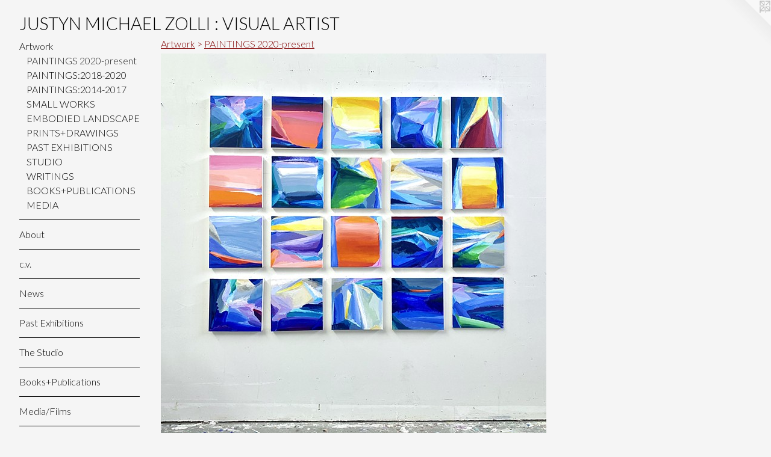

--- FILE ---
content_type: text/html;charset=utf-8
request_url: https://justynzolli.com/section/520069-RECENT%20WORKS.html
body_size: 15878
content:
<!doctype html><html class="no-js p-section mobile-title-align--center has-mobile-menu-icon--left l-generic mobile-menu-align--center p-gallery "><head><meta charset="utf-8" /><meta content="IE=edge" http-equiv="X-UA-Compatible" /><meta http-equiv="X-OPP-Site-Id" content="28946" /><meta http-equiv="X-OPP-Revision" content="5557" /><meta http-equiv="X-OPP-Locke-Environment" content="production" /><meta http-equiv="X-OPP-Locke-Release" content="v0.0.141" /><title>JUSTYN MICHAEL ZOLLI : VISUAL ARTIST</title><link rel="canonical" href="https://justynzolli.com/section/520069-PAINTINGS%202020-present.html" /><meta content="website" property="og:type" /><meta property="og:url" content="https://justynzolli.com/section/520069-PAINTINGS%202020-present.html" /><meta property="og:title" content="PAINTINGS 2020-present" /><meta content="width=device-width, initial-scale=1" name="viewport" /><link type="text/css" rel="stylesheet" href="//cdnjs.cloudflare.com/ajax/libs/normalize/3.0.2/normalize.min.css" /><link type="text/css" rel="stylesheet" media="only all" href="//maxcdn.bootstrapcdn.com/font-awesome/4.3.0/css/font-awesome.min.css" /><link type="text/css" rel="stylesheet" media="not all and (min-device-width: 600px) and (min-device-height: 600px)" href="/release/locke/production/v0.0.141/css/small.css" /><link type="text/css" rel="stylesheet" media="only all and (min-device-width: 600px) and (min-device-height: 600px)" href="/release/locke/production/v0.0.141/css/large-generic.css" /><link type="text/css" rel="stylesheet" media="not all and (min-device-width: 600px) and (min-device-height: 600px)" href="/r17640893600000005557/css/small-site.css" /><link type="text/css" rel="stylesheet" media="only all and (min-device-width: 600px) and (min-device-height: 600px)" href="/r17640893600000005557/css/large-site.css" /><link type="text/css" rel="stylesheet" media="only all and (min-device-width: 600px) and (min-device-height: 600px)" href="//fonts.googleapis.com/css?family=Lato:300" /><link type="text/css" rel="stylesheet" media="not all and (min-device-width: 600px) and (min-device-height: 600px)" href="//fonts.googleapis.com/css?family=Lato:300&amp;text=MENUHomeArtwkbuc.vsPa%20xhinTSdB%2Bl%2FFCJYILZO%3AVR" /><script>window.OPP = window.OPP || {};
OPP.modernMQ = 'only all';
OPP.smallMQ = 'not all and (min-device-width: 600px) and (min-device-height: 600px)';
OPP.largeMQ = 'only all and (min-device-width: 600px) and (min-device-height: 600px)';
OPP.downURI = '/x/9/4/6/28946/.down';
OPP.gracePeriodURI = '/x/9/4/6/28946/.grace_period';
OPP.imgL = function (img) {
  !window.lazySizes && img.onerror();
};
OPP.imgE = function (img) {
  img.onerror = img.onload = null;
  img.src = img.getAttribute('data-src');
  //img.srcset = img.getAttribute('data-srcset');
};</script><script src="/release/locke/production/v0.0.141/js/modernizr.js"></script><script src="/release/locke/production/v0.0.141/js/masonry.js"></script><script src="/release/locke/production/v0.0.141/js/respimage.js"></script><script src="/release/locke/production/v0.0.141/js/ls.aspectratio.js"></script><script src="/release/locke/production/v0.0.141/js/lazysizes.js"></script><script src="/release/locke/production/v0.0.141/js/large.js"></script><script>if (!Modernizr.mq('only all')) { document.write('<link type="text/css" rel="stylesheet" href="/release/locke/production/v0.0.141/css/minimal.css">') }</script><meta name="google-site-verification" content="eam7tc3QKT4CsvzcWPggRA3QkrCQB_xx7JcuJhtq3q8" /></head><body><a class=" logo hidden--small" href="http://otherpeoplespixels.com/ref/justynzolli.com" title="Website by OtherPeoplesPixels" target="_blank"></a><header id="header"><a class=" site-title" href="/home.html"><span class=" site-title-text u-break-word">JUSTYN MICHAEL ZOLLI : VISUAL ARTIST</span><div class=" site-title-media"></div></a><a id="mobile-menu-icon" class="mobile-menu-icon hidden--no-js hidden--large"><svg viewBox="0 0 21 17" width="21" height="17" fill="currentColor"><rect x="0" y="0" width="21" height="3" rx="0"></rect><rect x="0" y="7" width="21" height="3" rx="0"></rect><rect x="0" y="14" width="21" height="3" rx="0"></rect></svg></a></header><nav class=" hidden--large"><ul class=" site-nav"><li class="nav-item nav-home "><a class="nav-link " href="/home.html">Home</a></li><li class="nav-item expanded nav-museum "><a class="nav-link " href="/section/225685.html">Artwork</a><ul><li class="nav-gallery nav-item expanded "><a class="selected nav-link " href="/section/520069-PAINTINGS%202020-present.html">PAINTINGS 2020-present</a></li><li class="nav-gallery nav-item expanded "><a class="nav-link " href="/section/476413-PAINTINGS%3a2018-2020.html">PAINTINGS:2018-2020</a></li><li class="nav-gallery nav-item expanded "><a class="nav-link " href="/section/419741-PAINTINGS%3a2014-2017%20.html">PAINTINGS:2014-2017 </a></li><li class="nav-gallery nav-item expanded "><a class="nav-link " href="/section/476844-SMALL%20WORKS.html">SMALL WORKS</a></li><li class="nav-gallery nav-item expanded "><a class="nav-link " href="/section/247293-PAINTINGS%3aLANDSCAPE%20%20.html">EMBODIED LANDSCAPE</a></li><li class="nav-gallery nav-item expanded "><a class="nav-link " href="/section/476415-WORKS%20ON%20PAPER.html">PRINTS+DRAWINGS</a></li><li class="nav-gallery nav-item expanded "><a class="nav-link " href="/section/476411-PAST%20EXHIBITIONS%20.html">PAST EXHIBITIONS</a></li><li class="nav-gallery nav-item expanded "><a class="nav-link " href="/section/476383-THE%20STUDIO.html">STUDIO</a></li><li class="nav-gallery nav-item expanded "><a class="nav-link " href="/section/419788-WRITINGS.html">WRITINGS</a></li><li class="nav-gallery nav-item expanded "><a class="nav-link " href="/section/496004-BOOKS%2bPUBLICATIONS.html">BOOKS+PUBLICATIONS</a></li><li class="nav-gallery nav-item expanded "><a class="nav-link " href="/section/484718-MEDIA.html">MEDIA</a></li></ul></li><li class="d0 nav-divider hidden--small"></li><li class="nav-flex1 nav-item "><a class="nav-link " href="/page/1-About.html">About</a></li><li class="d0 nav-divider hidden--small"></li><li class="nav-item nav-pdf1 "><a target="_blank" class="nav-link " href="//img-cache.oppcdn.com/fixed/28946/assets/u_5FgDnJtgX9jU53.pdf">c.v.</a></li><li class="d0 nav-divider hidden--small"></li><li class="nav-news nav-item "><a class="nav-link " href="/news.html">News</a></li><li class="d0 nav-divider hidden--small"></li><li class="nav-item nav-outside5 "><a class="nav-link " href="/section/476411-EXHIBITIONS.html">Past Exhibitions</a></li><li class="d0 nav-divider hidden--small"></li><li class="nav-outside4 nav-item "><a class="nav-link " href="/section/476383-THE-STUDIO.html">The Studio</a></li><li class="d0 nav-divider hidden--small"></li><li class="nav-outside1 nav-item "><a class="nav-link " href="/section/496004-BOOKS-PUBLICATIONS.html">Books+Publications</a></li><li class="d0 nav-divider hidden--small"></li><li class="nav-outside3 nav-item "><a class="nav-link " href="/section/484718-MEDIA.html">Media/Films</a></li><li class="d0 nav-divider hidden--small"></li><li class="nav-item nav-flex3 "><a class="nav-link " href="/page/3-Social%20Media.html">Social Media</a></li><li class="d0 nav-divider hidden--small"></li><li class="nav-item nav-contact "><a class="nav-link " href="/contact.html">Contact</a></li><li class="d0 nav-divider hidden--small"></li></ul></nav><div class=" content"><nav class=" hidden--small" id="nav"><header><a class=" site-title" href="/home.html"><span class=" site-title-text u-break-word">JUSTYN MICHAEL ZOLLI : VISUAL ARTIST</span><div class=" site-title-media"></div></a></header><ul class=" site-nav"><li class="nav-item nav-home "><a class="nav-link " href="/home.html">Home</a></li><li class="nav-item expanded nav-museum "><a class="nav-link " href="/section/225685.html">Artwork</a><ul><li class="nav-gallery nav-item expanded "><a class="selected nav-link " href="/section/520069-PAINTINGS%202020-present.html">PAINTINGS 2020-present</a></li><li class="nav-gallery nav-item expanded "><a class="nav-link " href="/section/476413-PAINTINGS%3a2018-2020.html">PAINTINGS:2018-2020</a></li><li class="nav-gallery nav-item expanded "><a class="nav-link " href="/section/419741-PAINTINGS%3a2014-2017%20.html">PAINTINGS:2014-2017 </a></li><li class="nav-gallery nav-item expanded "><a class="nav-link " href="/section/476844-SMALL%20WORKS.html">SMALL WORKS</a></li><li class="nav-gallery nav-item expanded "><a class="nav-link " href="/section/247293-PAINTINGS%3aLANDSCAPE%20%20.html">EMBODIED LANDSCAPE</a></li><li class="nav-gallery nav-item expanded "><a class="nav-link " href="/section/476415-WORKS%20ON%20PAPER.html">PRINTS+DRAWINGS</a></li><li class="nav-gallery nav-item expanded "><a class="nav-link " href="/section/476411-PAST%20EXHIBITIONS%20.html">PAST EXHIBITIONS</a></li><li class="nav-gallery nav-item expanded "><a class="nav-link " href="/section/476383-THE%20STUDIO.html">STUDIO</a></li><li class="nav-gallery nav-item expanded "><a class="nav-link " href="/section/419788-WRITINGS.html">WRITINGS</a></li><li class="nav-gallery nav-item expanded "><a class="nav-link " href="/section/496004-BOOKS%2bPUBLICATIONS.html">BOOKS+PUBLICATIONS</a></li><li class="nav-gallery nav-item expanded "><a class="nav-link " href="/section/484718-MEDIA.html">MEDIA</a></li></ul></li><li class="d0 nav-divider hidden--small"></li><li class="nav-flex1 nav-item "><a class="nav-link " href="/page/1-About.html">About</a></li><li class="d0 nav-divider hidden--small"></li><li class="nav-item nav-pdf1 "><a target="_blank" class="nav-link " href="//img-cache.oppcdn.com/fixed/28946/assets/u_5FgDnJtgX9jU53.pdf">c.v.</a></li><li class="d0 nav-divider hidden--small"></li><li class="nav-news nav-item "><a class="nav-link " href="/news.html">News</a></li><li class="d0 nav-divider hidden--small"></li><li class="nav-item nav-outside5 "><a class="nav-link " href="/section/476411-EXHIBITIONS.html">Past Exhibitions</a></li><li class="d0 nav-divider hidden--small"></li><li class="nav-outside4 nav-item "><a class="nav-link " href="/section/476383-THE-STUDIO.html">The Studio</a></li><li class="d0 nav-divider hidden--small"></li><li class="nav-outside1 nav-item "><a class="nav-link " href="/section/496004-BOOKS-PUBLICATIONS.html">Books+Publications</a></li><li class="d0 nav-divider hidden--small"></li><li class="nav-outside3 nav-item "><a class="nav-link " href="/section/484718-MEDIA.html">Media/Films</a></li><li class="d0 nav-divider hidden--small"></li><li class="nav-item nav-flex3 "><a class="nav-link " href="/page/3-Social%20Media.html">Social Media</a></li><li class="d0 nav-divider hidden--small"></li><li class="nav-item nav-contact "><a class="nav-link " href="/contact.html">Contact</a></li><li class="d0 nav-divider hidden--small"></li></ul><footer><div class=" copyright">© JUSTYN MICHAEL ZOLLI</div><div class=" credit"><a href="http://otherpeoplespixels.com/ref/justynzolli.com" target="_blank">Website by OtherPeoplesPixels</a></div></footer></nav><main id="main"><div class=" page"><script src="/release/locke/production/v0.0.141/js/gallery.js"></script><h1 class="section-title title"><a href="/section/225685.html" class="root title-segment hidden--small">Artwork</a><span class=" title-sep hidden--small"> &gt; </span><span class=" title-segment">PAINTINGS 2020-present</span></h1><div class=" previews"><div id="preview-0" class="preview image asset media-and-info"><a class=" media" title="Atlas I-XX" href="/artwork/5297891-Atlas%20I-XX.html"><div class=" preview-image"><img onerror="OPP.imgE(this);" alt="Atlas I-XX" data-srcset="//img-cache.oppcdn.com/img/v1.0/s:28946/t:QkxBTksrVEVYVCtIRVJF/p:12/g:tl/o:2.5/a:50/q:90/2918x2918-UlYEpp7_unVKHzC9.jpg/2918x2918/b1a0224fe3d08053a4a45264c128db4c.jpg 2918w,
//img-cache.oppcdn.com/img/v1.0/s:28946/t:QkxBTksrVEVYVCtIRVJF/p:12/g:tl/o:2.5/a:50/q:90/2520x1220-UlYEpp7_unVKHzC9.jpg/1220x1220/052f0c6eb14443e2cd4e3e26f64e4ec3.jpg 1220w,
//img-cache.oppcdn.com/img/v1.0/s:28946/t:QkxBTksrVEVYVCtIRVJF/p:12/g:tl/o:2.5/a:50/q:90/984x4096-UlYEpp7_unVKHzC9.jpg/984x984/fd78225234fb273dbd331d90f96887b2.jpg 984w,
//img-cache.oppcdn.com/img/v1.0/s:28946/t:QkxBTksrVEVYVCtIRVJF/p:12/g:tl/o:2.5/a:50/q:90/1640x830-UlYEpp7_unVKHzC9.jpg/830x830/3bd1fc6459cd799073b63391dcbc186f.jpg 830w,
//img-cache.oppcdn.com/img/v1.0/s:28946/t:QkxBTksrVEVYVCtIRVJF/p:12/g:tl/o:2.5/a:50/q:90/1400x720-UlYEpp7_unVKHzC9.jpg/720x720/fe32ea631e21612648f5fc5d5bf7e692.jpg 720w,
//img-cache.oppcdn.com/img/v1.0/s:28946/t:QkxBTksrVEVYVCtIRVJF/p:12/g:tl/o:2.5/a:50/q:90/640x4096-UlYEpp7_unVKHzC9.jpg/640x640/b07780d6db8275f77c76b9bc610169d5.jpg 640w,
//img-cache.oppcdn.com/img/v1.0/s:28946/t:QkxBTksrVEVYVCtIRVJF/p:12/g:tl/o:2.5/a:50/q:90/984x588-UlYEpp7_unVKHzC9.jpg/588x588/491a182656b316cd6f8d557a705c9c83.jpg 588w,
//img-cache.oppcdn.com/fixed/28946/assets/UlYEpp7_unVKHzC9.jpg 480w" src="data:image/svg+xml;charset=UTF-8,%3Csvg%20xmlns%3D%27http%3A%2F%2Fwww.w3.org%2F2000%2Fsvg%27%20viewbox%3D%270%200%202918%202918%27%20width%3D%272918px%27%20height%3D%272918px%27%3E%3C%2Fsvg%3E" onload="OPP.imgL(this);" data-sizes="auto" class="u-img lazyload hidden--no-js " data-src="//img-cache.oppcdn.com/fixed/28946/assets/UlYEpp7_unVKHzC9.jpg" data-aspectratio="2918/2918" /><noscript><img class="u-img " alt="Atlas I-XX" src="//img-cache.oppcdn.com/fixed/28946/assets/UlYEpp7_unVKHzC9.jpg" /></noscript></div></a><div class=" info border-color"><div class=" wall-text border-color"><div class=" wt-item wt-title"><a href="/artwork/5297891-Atlas%20I-XX.html">Atlas I-XX</a></div><div class=" wt-item wt-media">acrylic on canvas</div><div class=" wt-item wt-dimensions">12” x 12” x 1” </div><div class=" wt-item wt-date">2024</div></div></div></div><div id="preview-1" class="preview image asset media-and-info"><a class=" media" title="Atlas I-XX" href="/artwork/5297890-Atlas%20I-XX.html"><div class=" preview-image"><img onerror="OPP.imgE(this);" alt="Atlas I-XX" data-srcset="//img-cache.oppcdn.com/img/v1.0/s:28946/t:QkxBTksrVEVYVCtIRVJF/p:12/g:tl/o:2.5/a:50/q:90/2642x3246-Oa7nhNrnJy0k2lza.jpg/2642x3246/818ad2b74a70be797e994561eaae6f40.jpg 2642w,
//img-cache.oppcdn.com/img/v1.0/s:28946/t:QkxBTksrVEVYVCtIRVJF/p:12/g:tl/o:2.5/a:50/q:90/2520x1220-Oa7nhNrnJy0k2lza.jpg/992x1220/4e21d05f05a6d3ee76d7869f4fe0cbae.jpg 992w,
//img-cache.oppcdn.com/img/v1.0/s:28946/t:QkxBTksrVEVYVCtIRVJF/p:12/g:tl/o:2.5/a:50/q:90/984x4096-Oa7nhNrnJy0k2lza.jpg/984x1208/4f7dafe8ebd9958ebb7a516c5d31c58d.jpg 984w,
//img-cache.oppcdn.com/img/v1.0/s:28946/t:QkxBTksrVEVYVCtIRVJF/p:12/g:tl/o:2.5/a:50/q:90/1640x830-Oa7nhNrnJy0k2lza.jpg/675x830/8aaffaac4b79293c925b73b4168f0efc.jpg 675w,
//img-cache.oppcdn.com/img/v1.0/s:28946/t:QkxBTksrVEVYVCtIRVJF/p:12/g:tl/o:2.5/a:50/q:90/640x4096-Oa7nhNrnJy0k2lza.jpg/640x786/a0b11f69a5da08b2cbe24bc5ee63b773.jpg 640w,
//img-cache.oppcdn.com/img/v1.0/s:28946/t:QkxBTksrVEVYVCtIRVJF/p:12/g:tl/o:2.5/a:50/q:90/1400x720-Oa7nhNrnJy0k2lza.jpg/586x720/bedf6e4df6b634b7f26fb87d3c66ca3c.jpg 586w,
//img-cache.oppcdn.com/img/v1.0/s:28946/t:QkxBTksrVEVYVCtIRVJF/p:12/g:tl/o:2.5/a:50/q:90/984x588-Oa7nhNrnJy0k2lza.jpg/478x588/56f37ef32d65191b5ff7862edaf2cacf.jpg 478w,
//img-cache.oppcdn.com/fixed/28946/assets/Oa7nhNrnJy0k2lza.jpg 390w" src="data:image/svg+xml;charset=UTF-8,%3Csvg%20xmlns%3D%27http%3A%2F%2Fwww.w3.org%2F2000%2Fsvg%27%20viewbox%3D%270%200%202642%203246%27%20width%3D%272642px%27%20height%3D%273246px%27%3E%3C%2Fsvg%3E" onload="OPP.imgL(this);" data-sizes="auto" class="u-img lazyload hidden--no-js " data-src="//img-cache.oppcdn.com/fixed/28946/assets/Oa7nhNrnJy0k2lza.jpg" data-aspectratio="2642/3246" /><noscript><img class="u-img " alt="Atlas I-XX" src="//img-cache.oppcdn.com/fixed/28946/assets/Oa7nhNrnJy0k2lza.jpg" /></noscript></div></a><div class=" info border-color"><div class=" wall-text border-color"><div class=" wt-item wt-title"><a href="/artwork/5297890-Atlas%20I-XX.html">Atlas I-XX</a></div><div class=" wt-item wt-media">acrylic on canvas </div><div class=" wt-item wt-dimensions">Variable </div><div class=" wt-item wt-date">2024</div></div></div></div><div id="preview-2" class="preview image asset media-and-info"><a class=" media" title="Tranquil Hour (in private collection, San Francisco CA)" href="/artwork/5297889-Tranquil%20Hour%20%28in%20private%20collection%2c%20San%20Francisco%20CA%29.html"><div class=" preview-image"><img onerror="OPP.imgE(this);" alt="Tranquil Hour (in private collection, San Francisco CA)" data-srcset="//img-cache.oppcdn.com/img/v1.0/s:28946/t:QkxBTksrVEVYVCtIRVJF/p:12/g:tl/o:2.5/a:50/q:90/3030x2256-TcVv2BNUTBKk0faB.jpg/3030x2256/47da5598a6d6849ef9e0e6f59b11bfb7.jpg 3030w,
//img-cache.oppcdn.com/img/v1.0/s:28946/t:QkxBTksrVEVYVCtIRVJF/p:12/g:tl/o:2.5/a:50/q:90/2520x1220-TcVv2BNUTBKk0faB.jpg/1638x1220/26f282a96abbcfc0e808a5bbcf0f3a5d.jpg 1638w,
//img-cache.oppcdn.com/img/v1.0/s:28946/t:QkxBTksrVEVYVCtIRVJF/p:12/g:tl/o:2.5/a:50/q:90/1640x830-TcVv2BNUTBKk0faB.jpg/1114x830/46335985139ebb7ec8b1d78defe3b18f.jpg 1114w,
//img-cache.oppcdn.com/img/v1.0/s:28946/t:QkxBTksrVEVYVCtIRVJF/p:12/g:tl/o:2.5/a:50/q:90/984x4096-TcVv2BNUTBKk0faB.jpg/984x732/83c27885e26d52a21d270c1f1bfb12ee.jpg 984w,
//img-cache.oppcdn.com/img/v1.0/s:28946/t:QkxBTksrVEVYVCtIRVJF/p:12/g:tl/o:2.5/a:50/q:90/1400x720-TcVv2BNUTBKk0faB.jpg/967x720/87bbdf6505df37c42f96335fe0918819.jpg 967w,
//img-cache.oppcdn.com/img/v1.0/s:28946/t:QkxBTksrVEVYVCtIRVJF/p:12/g:tl/o:2.5/a:50/q:90/984x588-TcVv2BNUTBKk0faB.jpg/789x588/2b9c94ee0952696757c6fe53d0d6ec75.jpg 789w,
//img-cache.oppcdn.com/fixed/28946/assets/TcVv2BNUTBKk0faB.jpg 640w" src="data:image/svg+xml;charset=UTF-8,%3Csvg%20xmlns%3D%27http%3A%2F%2Fwww.w3.org%2F2000%2Fsvg%27%20viewbox%3D%270%200%203030%202256%27%20width%3D%273030px%27%20height%3D%272256px%27%3E%3C%2Fsvg%3E" onload="OPP.imgL(this);" data-sizes="auto" class="u-img lazyload hidden--no-js " data-src="//img-cache.oppcdn.com/fixed/28946/assets/TcVv2BNUTBKk0faB.jpg" data-aspectratio="3030/2256" /><noscript><img class="u-img " alt="Tranquil Hour (in private collection, San Francisco CA)" src="//img-cache.oppcdn.com/fixed/28946/assets/TcVv2BNUTBKk0faB.jpg" /></noscript></div></a><div class=" info border-color"><div class=" wall-text border-color"><div class=" wt-item wt-title"><a href="/artwork/5297889-Tranquil%20Hour%20%28in%20private%20collection%2c%20San%20Francisco%20CA%29.html">Tranquil Hour (in private collection, San Francisco CA)</a></div><div class=" wt-item wt-media">acrylic on canvas</div><div class=" wt-item wt-dimensions">36” x 52</div><div class=" wt-item wt-date">2024</div></div></div></div><div id="preview-3" class="preview image asset media-and-info"><a class=" media" title="Hiroshige" href="/artwork/5297888-Hiroshige.html"><div class=" preview-image"><img onerror="OPP.imgE(this);" alt="Hiroshige" data-srcset="//img-cache.oppcdn.com/img/v1.0/s:28946/t:QkxBTksrVEVYVCtIRVJF/p:12/g:tl/o:2.5/a:50/q:90/4340x2903-Bgs57eoTcMpLwG4J.jpg/4340x2903/69c122c51d82885610ab80aabed127f6.jpg 4340w,
//img-cache.oppcdn.com/img/v1.0/s:28946/t:QkxBTksrVEVYVCtIRVJF/p:12/g:tl/o:2.5/a:50/q:90/2520x1220-Bgs57eoTcMpLwG4J.jpg/1823x1220/698ad6725fc815906e19b39c6ef75618.jpg 1823w,
//img-cache.oppcdn.com/img/v1.0/s:28946/t:QkxBTksrVEVYVCtIRVJF/p:12/g:tl/o:2.5/a:50/q:90/1640x830-Bgs57eoTcMpLwG4J.jpg/1240x830/68b57a8f04158a14a073de959c2c7b2e.jpg 1240w,
//img-cache.oppcdn.com/img/v1.0/s:28946/t:QkxBTksrVEVYVCtIRVJF/p:12/g:tl/o:2.5/a:50/q:90/1400x720-Bgs57eoTcMpLwG4J.jpg/1076x720/94c2a705cfeb368dc493465501900a48.jpg 1076w,
//img-cache.oppcdn.com/img/v1.0/s:28946/t:QkxBTksrVEVYVCtIRVJF/p:12/g:tl/o:2.5/a:50/q:90/984x4096-Bgs57eoTcMpLwG4J.jpg/984x658/f2d0a2e5238145b3503a4aa2dc8cb61f.jpg 984w,
//img-cache.oppcdn.com/img/v1.0/s:28946/t:QkxBTksrVEVYVCtIRVJF/p:12/g:tl/o:2.5/a:50/q:90/984x588-Bgs57eoTcMpLwG4J.jpg/879x588/cdc11959aef8e64ff13e2dfb20eddef9.jpg 879w,
//img-cache.oppcdn.com/fixed/28946/assets/Bgs57eoTcMpLwG4J.jpg 640w" src="data:image/svg+xml;charset=UTF-8,%3Csvg%20xmlns%3D%27http%3A%2F%2Fwww.w3.org%2F2000%2Fsvg%27%20viewbox%3D%270%200%204340%202903%27%20width%3D%274340px%27%20height%3D%272903px%27%3E%3C%2Fsvg%3E" onload="OPP.imgL(this);" data-sizes="auto" class="u-img lazyload hidden--no-js " data-src="//img-cache.oppcdn.com/fixed/28946/assets/Bgs57eoTcMpLwG4J.jpg" data-aspectratio="4340/2903" /><noscript><img class="u-img " alt="Hiroshige" src="//img-cache.oppcdn.com/fixed/28946/assets/Bgs57eoTcMpLwG4J.jpg" /></noscript></div></a><div class=" info border-color"><div class=" wall-text border-color"><div class=" wt-item wt-title"><a href="/artwork/5297888-Hiroshige.html">Hiroshige</a></div><div class=" wt-item wt-media">acrylic on canvas</div><div class=" wt-item wt-dimensions">21” x 32” </div><div class=" wt-item wt-date">2024</div></div></div></div><div id="preview-4" class="preview image asset media-and-info"><a class=" media" title="Nomad" href="/artwork/5243531-Nomad.html"><div class=" preview-image"><img onerror="OPP.imgE(this);" alt="Nomad" data-srcset="//img-cache.oppcdn.com/img/v1.0/s:28946/t:QkxBTksrVEVYVCtIRVJF/p:12/g:tl/o:2.5/a:50/q:90/4742x3084-5LW_c5lXsfgDiLd2.jpg/4742x3084/5bcc730c476ee12b9e00791a5e553e06.jpg 4742w,
//img-cache.oppcdn.com/img/v1.0/s:28946/t:QkxBTksrVEVYVCtIRVJF/p:12/g:tl/o:2.5/a:50/q:90/2520x1220-5LW_c5lXsfgDiLd2.jpg/1875x1220/4bf932a7ec366b8832c839ba0d4c4903.jpg 1875w,
//img-cache.oppcdn.com/img/v1.0/s:28946/t:QkxBTksrVEVYVCtIRVJF/p:12/g:tl/o:2.5/a:50/q:90/1640x830-5LW_c5lXsfgDiLd2.jpg/1276x830/fee41f35bc211ef6cab38ff6557cd240.jpg 1276w,
//img-cache.oppcdn.com/img/v1.0/s:28946/t:QkxBTksrVEVYVCtIRVJF/p:12/g:tl/o:2.5/a:50/q:90/1400x720-5LW_c5lXsfgDiLd2.jpg/1107x720/a0691ecd2f948f5e7b514ba712d1b4f5.jpg 1107w,
//img-cache.oppcdn.com/img/v1.0/s:28946/t:QkxBTksrVEVYVCtIRVJF/p:12/g:tl/o:2.5/a:50/q:90/984x4096-5LW_c5lXsfgDiLd2.jpg/984x639/77736c1b6b624184bd723d700513a934.jpg 984w,
//img-cache.oppcdn.com/img/v1.0/s:28946/t:QkxBTksrVEVYVCtIRVJF/p:12/g:tl/o:2.5/a:50/q:90/984x588-5LW_c5lXsfgDiLd2.jpg/904x588/f9b39544f0851e8f9f6d268536bce887.jpg 904w,
//img-cache.oppcdn.com/fixed/28946/assets/5LW_c5lXsfgDiLd2.jpg 640w" src="data:image/svg+xml;charset=UTF-8,%3Csvg%20xmlns%3D%27http%3A%2F%2Fwww.w3.org%2F2000%2Fsvg%27%20viewbox%3D%270%200%204742%203084%27%20width%3D%274742px%27%20height%3D%273084px%27%3E%3C%2Fsvg%3E" onload="OPP.imgL(this);" data-sizes="auto" class="u-img lazyload hidden--no-js " data-src="//img-cache.oppcdn.com/fixed/28946/assets/5LW_c5lXsfgDiLd2.jpg" data-aspectratio="4742/3084" /><noscript><img class="u-img " alt="Nomad" src="//img-cache.oppcdn.com/fixed/28946/assets/5LW_c5lXsfgDiLd2.jpg" /></noscript></div></a><div class=" info border-color"><div class=" wall-text border-color"><div class=" wt-item wt-title"><a href="/artwork/5243531-Nomad.html">Nomad</a></div><div class=" wt-item wt-media">acrylic on canvas</div><div class=" wt-item wt-dimensions">32" x 54"</div><div class=" wt-item wt-date">2024</div></div></div></div><div id="preview-5" class="preview image asset media-and-info"><a class=" media" title="Into the West" href="/artwork/5243532-Into%20the%20West.html"><div class=" preview-image"><img onerror="OPP.imgE(this);" alt="Into the West" data-srcset="//img-cache.oppcdn.com/img/v1.0/s:28946/t:QkxBTksrVEVYVCtIRVJF/p:12/g:tl/o:2.5/a:50/q:90/886x886-_Y3e6KxwjfWvIMqD.jpg/886x886/0e7d0941e4d2bc2baf993df64a0ca645.jpg 886w,
//img-cache.oppcdn.com/img/v1.0/s:28946/t:QkxBTksrVEVYVCtIRVJF/p:12/g:tl/o:2.5/a:50/q:90/1640x830-_Y3e6KxwjfWvIMqD.jpg/830x830/d23e24d3118c29f1b74abda0ec70365f.jpg 830w,
//img-cache.oppcdn.com/img/v1.0/s:28946/t:QkxBTksrVEVYVCtIRVJF/p:12/g:tl/o:2.5/a:50/q:90/1400x720-_Y3e6KxwjfWvIMqD.jpg/720x720/0c5234799cb0d250c438044837ff5ace.jpg 720w,
//img-cache.oppcdn.com/img/v1.0/s:28946/t:QkxBTksrVEVYVCtIRVJF/p:12/g:tl/o:2.5/a:50/q:90/640x4096-_Y3e6KxwjfWvIMqD.jpg/640x640/52bca27864c60dd241eadbbfc4e25804.jpg 640w,
//img-cache.oppcdn.com/img/v1.0/s:28946/t:QkxBTksrVEVYVCtIRVJF/p:12/g:tl/o:2.5/a:50/q:90/984x588-_Y3e6KxwjfWvIMqD.jpg/588x588/2091612e144d04f7e26c43e713ce7c28.jpg 588w,
//img-cache.oppcdn.com/fixed/28946/assets/_Y3e6KxwjfWvIMqD.jpg 480w" src="data:image/svg+xml;charset=UTF-8,%3Csvg%20xmlns%3D%27http%3A%2F%2Fwww.w3.org%2F2000%2Fsvg%27%20viewbox%3D%270%200%20886%20886%27%20width%3D%27886px%27%20height%3D%27886px%27%3E%3C%2Fsvg%3E" onload="OPP.imgL(this);" data-sizes="auto" class="u-img lazyload hidden--no-js " data-src="//img-cache.oppcdn.com/fixed/28946/assets/_Y3e6KxwjfWvIMqD.jpg" data-aspectratio="886/886" /><noscript><img class="u-img " alt="Into the West" src="//img-cache.oppcdn.com/fixed/28946/assets/_Y3e6KxwjfWvIMqD.jpg" /></noscript></div></a><div class=" info border-color"><div class=" wall-text border-color"><div class=" wt-item wt-title"><a href="/artwork/5243532-Into%20the%20West.html">Into the West</a></div><div class=" wt-item wt-media">acrylic on canvas</div><div class=" wt-item wt-dimensions">52" x 52"</div><div class=" wt-item wt-date">2024</div></div></div></div><div id="preview-6" class="preview image asset media-and-info"><a class=" media" title="Big Sur (in private collection, Napa, CA)" href="/artwork/5243529-Big%20Sur%20%28in%20private%20collection%2c%20Napa%2c%20CA%29.html"><div class=" preview-image"><img onerror="OPP.imgE(this);" alt="Big Sur (in private collection, Napa, CA)" data-srcset="//img-cache.oppcdn.com/img/v1.0/s:28946/t:QkxBTksrVEVYVCtIRVJF/p:12/g:tl/o:2.5/a:50/q:90/4130x3659-nka99DEm36_fyszV.jpg/4130x3659/135da973a2df5c14166a3ec46d6cf779.jpg 4130w,
//img-cache.oppcdn.com/img/v1.0/s:28946/t:QkxBTksrVEVYVCtIRVJF/p:12/g:tl/o:2.5/a:50/q:90/2520x1220-nka99DEm36_fyszV.jpg/1377x1220/524d84f84da374722af4260952ebc1ec.jpg 1377w,
//img-cache.oppcdn.com/img/v1.0/s:28946/t:QkxBTksrVEVYVCtIRVJF/p:12/g:tl/o:2.5/a:50/q:90/984x4096-nka99DEm36_fyszV.jpg/984x871/f9886f890aa886bc3af0f2128dc04527.jpg 984w,
//img-cache.oppcdn.com/img/v1.0/s:28946/t:QkxBTksrVEVYVCtIRVJF/p:12/g:tl/o:2.5/a:50/q:90/1640x830-nka99DEm36_fyszV.jpg/936x830/8ed2b9c10a7001e9208cabece0769476.jpg 936w,
//img-cache.oppcdn.com/img/v1.0/s:28946/t:QkxBTksrVEVYVCtIRVJF/p:12/g:tl/o:2.5/a:50/q:90/1400x720-nka99DEm36_fyszV.jpg/812x720/67133537a95abc6b95dffe96ce101e73.jpg 812w,
//img-cache.oppcdn.com/img/v1.0/s:28946/t:QkxBTksrVEVYVCtIRVJF/p:12/g:tl/o:2.5/a:50/q:90/984x588-nka99DEm36_fyszV.jpg/663x588/4e30a65203c562fe996f2e48b55a2156.jpg 663w,
//img-cache.oppcdn.com/img/v1.0/s:28946/t:QkxBTksrVEVYVCtIRVJF/p:12/g:tl/o:2.5/a:50/q:90/640x4096-nka99DEm36_fyszV.jpg/640x567/668489225219268804d77fe246346234.jpg 640w,
//img-cache.oppcdn.com/fixed/28946/assets/nka99DEm36_fyszV.jpg 541w" src="data:image/svg+xml;charset=UTF-8,%3Csvg%20xmlns%3D%27http%3A%2F%2Fwww.w3.org%2F2000%2Fsvg%27%20viewbox%3D%270%200%204130%203659%27%20width%3D%274130px%27%20height%3D%273659px%27%3E%3C%2Fsvg%3E" onload="OPP.imgL(this);" data-sizes="auto" class="u-img lazyload hidden--no-js " data-src="//img-cache.oppcdn.com/fixed/28946/assets/nka99DEm36_fyszV.jpg" data-aspectratio="4130/3659" /><noscript><img class="u-img " alt="Big Sur (in private collection, Napa, CA)" src="//img-cache.oppcdn.com/fixed/28946/assets/nka99DEm36_fyszV.jpg" /></noscript></div></a><div class=" info border-color"><div class=" wall-text border-color"><div class=" wt-item wt-title"><a href="/artwork/5243529-Big%20Sur%20%28in%20private%20collection%2c%20Napa%2c%20CA%29.html">Big Sur (in private collection, Napa, CA)</a></div><div class=" wt-item wt-date">2024</div></div></div></div><div id="preview-7" class="preview image asset media-and-info"><a class=" media" title="Cloud Rest" href="/artwork/5243520-Cloud%20Rest.html"><div class=" preview-image"><img onerror="OPP.imgE(this);" alt="Cloud Rest" data-srcset="//img-cache.oppcdn.com/img/v1.0/s:28946/t:QkxBTksrVEVYVCtIRVJF/p:12/g:tl/o:2.5/a:50/q:90/2678x2363-wzJYvWi07vQhBLKB.jpg/2678x2363/23c37453ba374334595dd3b1eed4fd10.jpg 2678w,
//img-cache.oppcdn.com/img/v1.0/s:28946/t:QkxBTksrVEVYVCtIRVJF/p:12/g:tl/o:2.5/a:50/q:90/2520x1220-wzJYvWi07vQhBLKB.jpg/1382x1220/142ad8821f1b06b85befc55f92e55b88.jpg 1382w,
//img-cache.oppcdn.com/img/v1.0/s:28946/t:QkxBTksrVEVYVCtIRVJF/p:12/g:tl/o:2.5/a:50/q:90/984x4096-wzJYvWi07vQhBLKB.jpg/984x868/da35597d9ddb571cceefa6d3042a066b.jpg 984w,
//img-cache.oppcdn.com/img/v1.0/s:28946/t:QkxBTksrVEVYVCtIRVJF/p:12/g:tl/o:2.5/a:50/q:90/1640x830-wzJYvWi07vQhBLKB.jpg/940x830/ec6ed59327dca0030bd2b5ba07519f29.jpg 940w,
//img-cache.oppcdn.com/img/v1.0/s:28946/t:QkxBTksrVEVYVCtIRVJF/p:12/g:tl/o:2.5/a:50/q:90/1400x720-wzJYvWi07vQhBLKB.jpg/815x720/304930e15fe76834e0d7724af34c8b61.jpg 815w,
//img-cache.oppcdn.com/img/v1.0/s:28946/t:QkxBTksrVEVYVCtIRVJF/p:12/g:tl/o:2.5/a:50/q:90/984x588-wzJYvWi07vQhBLKB.jpg/666x588/a296f949f35bf7f76596bce70873219a.jpg 666w,
//img-cache.oppcdn.com/img/v1.0/s:28946/t:QkxBTksrVEVYVCtIRVJF/p:12/g:tl/o:2.5/a:50/q:90/640x4096-wzJYvWi07vQhBLKB.jpg/640x564/b0908c6bc8b87472af3dfab882eeca32.jpg 640w,
//img-cache.oppcdn.com/fixed/28946/assets/wzJYvWi07vQhBLKB.jpg 543w" src="data:image/svg+xml;charset=UTF-8,%3Csvg%20xmlns%3D%27http%3A%2F%2Fwww.w3.org%2F2000%2Fsvg%27%20viewbox%3D%270%200%202678%202363%27%20width%3D%272678px%27%20height%3D%272363px%27%3E%3C%2Fsvg%3E" onload="OPP.imgL(this);" data-sizes="auto" class="u-img lazyload hidden--no-js " data-src="//img-cache.oppcdn.com/fixed/28946/assets/wzJYvWi07vQhBLKB.jpg" data-aspectratio="2678/2363" /><noscript><img class="u-img " alt="Cloud Rest" src="//img-cache.oppcdn.com/fixed/28946/assets/wzJYvWi07vQhBLKB.jpg" /></noscript></div></a><div class=" info border-color"><div class=" wall-text border-color"><div class=" wt-item wt-title"><a href="/artwork/5243520-Cloud%20Rest.html">Cloud Rest</a></div><div class=" wt-item wt-media">acrylic on canvas</div><div class=" wt-item wt-dimensions">38" x 59"</div><div class=" wt-item wt-date">2024</div></div></div></div><div id="preview-8" class="preview image asset media-and-info"><a class=" media" title="Eden's Edge" href="/artwork/5243528-Eden%27s%20Edge.html"><div class=" preview-image"><img onerror="OPP.imgE(this);" alt="Eden's Edge" data-srcset="//img-cache.oppcdn.com/img/v1.0/s:28946/t:QkxBTksrVEVYVCtIRVJF/p:12/g:tl/o:2.5/a:50/q:90/4766x3651-lQHLuUugTwJrlgRI.jpg/4766x3651/450e7dd17c9e969c8b8d8a9b912a05d4.jpg 4766w,
//img-cache.oppcdn.com/img/v1.0/s:28946/t:QkxBTksrVEVYVCtIRVJF/p:12/g:tl/o:2.5/a:50/q:90/2520x1220-lQHLuUugTwJrlgRI.jpg/1592x1220/512c16af1d724e7047555ce40d6538ec.jpg 1592w,
//img-cache.oppcdn.com/img/v1.0/s:28946/t:QkxBTksrVEVYVCtIRVJF/p:12/g:tl/o:2.5/a:50/q:90/1640x830-lQHLuUugTwJrlgRI.jpg/1083x830/07d059e2126d72944089391b4665f6cd.jpg 1083w,
//img-cache.oppcdn.com/img/v1.0/s:28946/t:QkxBTksrVEVYVCtIRVJF/p:12/g:tl/o:2.5/a:50/q:90/984x4096-lQHLuUugTwJrlgRI.jpg/984x753/65777a8a1aba714445753525ac00bbdf.jpg 984w,
//img-cache.oppcdn.com/img/v1.0/s:28946/t:QkxBTksrVEVYVCtIRVJF/p:12/g:tl/o:2.5/a:50/q:90/1400x720-lQHLuUugTwJrlgRI.jpg/939x720/44e91f3bfe5c6b0f1084bbe5d7bb4189.jpg 939w,
//img-cache.oppcdn.com/img/v1.0/s:28946/t:QkxBTksrVEVYVCtIRVJF/p:12/g:tl/o:2.5/a:50/q:90/984x588-lQHLuUugTwJrlgRI.jpg/767x588/b24f4451154edede5fd17184781175ba.jpg 767w,
//img-cache.oppcdn.com/img/v1.0/s:28946/t:QkxBTksrVEVYVCtIRVJF/p:12/g:tl/o:2.5/a:50/q:90/640x4096-lQHLuUugTwJrlgRI.jpg/640x490/34d3bc0d44113a0e0cb966f9b29df984.jpg 640w,
//img-cache.oppcdn.com/fixed/28946/assets/lQHLuUugTwJrlgRI.jpg 626w" src="data:image/svg+xml;charset=UTF-8,%3Csvg%20xmlns%3D%27http%3A%2F%2Fwww.w3.org%2F2000%2Fsvg%27%20viewbox%3D%270%200%204766%203651%27%20width%3D%274766px%27%20height%3D%273651px%27%3E%3C%2Fsvg%3E" onload="OPP.imgL(this);" data-sizes="auto" class="u-img lazyload hidden--no-js " data-src="//img-cache.oppcdn.com/fixed/28946/assets/lQHLuUugTwJrlgRI.jpg" data-aspectratio="4766/3651" /><noscript><img class="u-img " alt="Eden's Edge" src="//img-cache.oppcdn.com/fixed/28946/assets/lQHLuUugTwJrlgRI.jpg" /></noscript></div></a><div class=" info border-color"><div class=" wall-text border-color"><div class=" wt-item wt-title"><a href="/artwork/5243528-Eden%27s%20Edge.html">Eden's Edge</a></div><div class=" wt-item wt-media">acrylic on canvas</div><div class=" wt-item wt-dimensions">42.25" x 58"</div><div class=" wt-item wt-date">2024</div></div></div></div><div id="preview-9" class="preview image asset media-and-info"><a class=" media" title="Via Longinus" href="/artwork/5243524-Via%20Longinus.html"><div class=" preview-image"><img onerror="OPP.imgE(this);" alt="Via Longinus" data-srcset="//img-cache.oppcdn.com/img/v1.0/s:28946/t:QkxBTksrVEVYVCtIRVJF/p:12/g:tl/o:2.5/a:50/q:90/4682x3637-JTrIrNarVnuZSBWc.jpg/4682x3637/1e8401176f48b1e8887eccf2f0b8ac85.jpg 4682w,
//img-cache.oppcdn.com/img/v1.0/s:28946/t:QkxBTksrVEVYVCtIRVJF/p:12/g:tl/o:2.5/a:50/q:90/2520x1220-JTrIrNarVnuZSBWc.jpg/1570x1220/6107c4efc1fd065cc70fbd5d8a0ffb77.jpg 1570w,
//img-cache.oppcdn.com/img/v1.0/s:28946/t:QkxBTksrVEVYVCtIRVJF/p:12/g:tl/o:2.5/a:50/q:90/1640x830-JTrIrNarVnuZSBWc.jpg/1068x830/c93cf0a93d3f75f7f899355a3f64bfdd.jpg 1068w,
//img-cache.oppcdn.com/img/v1.0/s:28946/t:QkxBTksrVEVYVCtIRVJF/p:12/g:tl/o:2.5/a:50/q:90/984x4096-JTrIrNarVnuZSBWc.jpg/984x764/7b08f9d9da61ee049fd44cb64f4b020a.jpg 984w,
//img-cache.oppcdn.com/img/v1.0/s:28946/t:QkxBTksrVEVYVCtIRVJF/p:12/g:tl/o:2.5/a:50/q:90/1400x720-JTrIrNarVnuZSBWc.jpg/926x720/5b0c4672b988fa1606d93901870502fa.jpg 926w,
//img-cache.oppcdn.com/img/v1.0/s:28946/t:QkxBTksrVEVYVCtIRVJF/p:12/g:tl/o:2.5/a:50/q:90/984x588-JTrIrNarVnuZSBWc.jpg/756x588/9ee1e48be23d0fd1f531aba82016cb02.jpg 756w,
//img-cache.oppcdn.com/img/v1.0/s:28946/t:QkxBTksrVEVYVCtIRVJF/p:12/g:tl/o:2.5/a:50/q:90/640x4096-JTrIrNarVnuZSBWc.jpg/640x497/5eca351adb609ea5c7d272e264916814.jpg 640w,
//img-cache.oppcdn.com/fixed/28946/assets/JTrIrNarVnuZSBWc.jpg 617w" src="data:image/svg+xml;charset=UTF-8,%3Csvg%20xmlns%3D%27http%3A%2F%2Fwww.w3.org%2F2000%2Fsvg%27%20viewbox%3D%270%200%204682%203637%27%20width%3D%274682px%27%20height%3D%273637px%27%3E%3C%2Fsvg%3E" onload="OPP.imgL(this);" data-sizes="auto" class="u-img lazyload hidden--no-js " data-src="//img-cache.oppcdn.com/fixed/28946/assets/JTrIrNarVnuZSBWc.jpg" data-aspectratio="4682/3637" /><noscript><img class="u-img " alt="Via Longinus" src="//img-cache.oppcdn.com/fixed/28946/assets/JTrIrNarVnuZSBWc.jpg" /></noscript></div></a><div class=" info border-color"><div class=" wall-text border-color"><div class=" wt-item wt-title"><a href="/artwork/5243524-Via%20Longinus.html">Via Longinus</a></div><div class=" wt-item wt-media">acrylic on canvas</div><div class=" wt-item wt-dimensions">30" diameter</div><div class=" wt-item wt-date">2024</div></div></div></div><div id="preview-10" class="preview image asset media-and-info"><a class=" media" title="Falco Visum I" href="/artwork/5243533-Falco%20Visum%20I.html"><div class=" preview-image"><img onerror="OPP.imgE(this);" alt="Falco Visum I" data-srcset="//img-cache.oppcdn.com/img/v1.0/s:28946/t:QkxBTksrVEVYVCtIRVJF/p:12/g:tl/o:2.5/a:50/q:90/4349x3423-V_WcSrHSNPdck1Oh.jpg/4349x3423/dbb5c9541775916374a280664f836593.jpg 4349w,
//img-cache.oppcdn.com/img/v1.0/s:28946/t:QkxBTksrVEVYVCtIRVJF/p:12/g:tl/o:2.5/a:50/q:90/2520x1220-V_WcSrHSNPdck1Oh.jpg/1550x1220/938b97b1e490e0edfae3aa0560e1a1e2.jpg 1550w,
//img-cache.oppcdn.com/img/v1.0/s:28946/t:QkxBTksrVEVYVCtIRVJF/p:12/g:tl/o:2.5/a:50/q:90/1640x830-V_WcSrHSNPdck1Oh.jpg/1054x830/ddf6737622c5125efcb8849b2bc67a9b.jpg 1054w,
//img-cache.oppcdn.com/img/v1.0/s:28946/t:QkxBTksrVEVYVCtIRVJF/p:12/g:tl/o:2.5/a:50/q:90/984x4096-V_WcSrHSNPdck1Oh.jpg/984x774/0fb5f2f8d1050dfb0baedfb08710e293.jpg 984w,
//img-cache.oppcdn.com/img/v1.0/s:28946/t:QkxBTksrVEVYVCtIRVJF/p:12/g:tl/o:2.5/a:50/q:90/1400x720-V_WcSrHSNPdck1Oh.jpg/914x720/336d78bdd222f2e272dddd608026ade7.jpg 914w,
//img-cache.oppcdn.com/img/v1.0/s:28946/t:QkxBTksrVEVYVCtIRVJF/p:12/g:tl/o:2.5/a:50/q:90/984x588-V_WcSrHSNPdck1Oh.jpg/747x588/127177288dd3a9a3e02be9288f7187e7.jpg 747w,
//img-cache.oppcdn.com/img/v1.0/s:28946/t:QkxBTksrVEVYVCtIRVJF/p:12/g:tl/o:2.5/a:50/q:90/640x4096-V_WcSrHSNPdck1Oh.jpg/640x503/7e3077512c40c2533f6ee21939eec1b0.jpg 640w,
//img-cache.oppcdn.com/fixed/28946/assets/V_WcSrHSNPdck1Oh.jpg 609w" src="data:image/svg+xml;charset=UTF-8,%3Csvg%20xmlns%3D%27http%3A%2F%2Fwww.w3.org%2F2000%2Fsvg%27%20viewbox%3D%270%200%204349%203423%27%20width%3D%274349px%27%20height%3D%273423px%27%3E%3C%2Fsvg%3E" onload="OPP.imgL(this);" data-sizes="auto" class="u-img lazyload hidden--no-js " data-src="//img-cache.oppcdn.com/fixed/28946/assets/V_WcSrHSNPdck1Oh.jpg" data-aspectratio="4349/3423" /><noscript><img class="u-img " alt="Falco Visum I" src="//img-cache.oppcdn.com/fixed/28946/assets/V_WcSrHSNPdck1Oh.jpg" /></noscript></div></a><div class=" info border-color"><div class=" wall-text border-color"><div class=" wt-item wt-title"><a href="/artwork/5243533-Falco%20Visum%20I.html">Falco Visum I</a></div><div class=" wt-item wt-media">acrylic on canvas</div><div class=" wt-item wt-dimensions">30" x 40"</div><div class=" wt-item wt-date">2024</div></div></div></div><div id="preview-11" class="preview image asset media-and-info"><a class=" media" title="Falco Visum III" href="/artwork/5243530-Falco%20Visum%20III.html"><div class=" preview-image"><img onerror="OPP.imgE(this);" alt="Falco Visum III" data-srcset="//img-cache.oppcdn.com/img/v1.0/s:28946/t:QkxBTksrVEVYVCtIRVJF/p:12/g:tl/o:2.5/a:50/q:90/4740x3643-OLT_VSUoLRRnWG4A.jpg/4740x3643/a795284d21e797bea36011a43c749f69.jpg 4740w,
//img-cache.oppcdn.com/img/v1.0/s:28946/t:QkxBTksrVEVYVCtIRVJF/p:12/g:tl/o:2.5/a:50/q:90/2520x1220-OLT_VSUoLRRnWG4A.jpg/1587x1220/25513eb38830c2d6a4bcb4904e629566.jpg 1587w,
//img-cache.oppcdn.com/img/v1.0/s:28946/t:QkxBTksrVEVYVCtIRVJF/p:12/g:tl/o:2.5/a:50/q:90/1640x830-OLT_VSUoLRRnWG4A.jpg/1079x830/29082626add6db026db3dc01715de045.jpg 1079w,
//img-cache.oppcdn.com/img/v1.0/s:28946/t:QkxBTksrVEVYVCtIRVJF/p:12/g:tl/o:2.5/a:50/q:90/984x4096-OLT_VSUoLRRnWG4A.jpg/984x756/79ac2458ce6299d0c52db17c039b05da.jpg 984w,
//img-cache.oppcdn.com/img/v1.0/s:28946/t:QkxBTksrVEVYVCtIRVJF/p:12/g:tl/o:2.5/a:50/q:90/1400x720-OLT_VSUoLRRnWG4A.jpg/936x720/5bf1b96fd639c4ed83d9f5c1c0dd542c.jpg 936w,
//img-cache.oppcdn.com/img/v1.0/s:28946/t:QkxBTksrVEVYVCtIRVJF/p:12/g:tl/o:2.5/a:50/q:90/984x588-OLT_VSUoLRRnWG4A.jpg/765x588/62e14a3e53cd1faae47da739920d8951.jpg 765w,
//img-cache.oppcdn.com/img/v1.0/s:28946/t:QkxBTksrVEVYVCtIRVJF/p:12/g:tl/o:2.5/a:50/q:90/640x4096-OLT_VSUoLRRnWG4A.jpg/640x491/2a1d2d46b9cad7663591a5dd44143b5d.jpg 640w,
//img-cache.oppcdn.com/fixed/28946/assets/OLT_VSUoLRRnWG4A.jpg 624w" src="data:image/svg+xml;charset=UTF-8,%3Csvg%20xmlns%3D%27http%3A%2F%2Fwww.w3.org%2F2000%2Fsvg%27%20viewbox%3D%270%200%204740%203643%27%20width%3D%274740px%27%20height%3D%273643px%27%3E%3C%2Fsvg%3E" onload="OPP.imgL(this);" data-sizes="auto" class="u-img lazyload hidden--no-js " data-src="//img-cache.oppcdn.com/fixed/28946/assets/OLT_VSUoLRRnWG4A.jpg" data-aspectratio="4740/3643" /><noscript><img class="u-img " alt="Falco Visum III" src="//img-cache.oppcdn.com/fixed/28946/assets/OLT_VSUoLRRnWG4A.jpg" /></noscript></div></a><div class=" info border-color"><div class=" wall-text border-color"><div class=" wt-item wt-title"><a href="/artwork/5243530-Falco%20Visum%20III.html">Falco Visum III</a></div><div class=" wt-item wt-media">acrylic on canvas</div><div class=" wt-item wt-dimensions">30" x 40"</div><div class=" wt-item wt-date">2024</div></div></div></div><div id="preview-12" class="preview image asset media-and-info"><a class=" media" title="Falco Visum II" href="/artwork/5243527-Falco%20Visum%20II.html"><div class=" preview-image"><img onerror="OPP.imgE(this);" alt="Falco Visum II" data-srcset="//img-cache.oppcdn.com/img/v1.0/s:28946/t:QkxBTksrVEVYVCtIRVJF/p:12/g:tl/o:2.5/a:50/q:90/4558x3559-Ad1OEdjiBJ1TtJIw.jpg/4558x3559/df9c71cd01be0196c812e1e112f774b6.jpg 4558w,
//img-cache.oppcdn.com/img/v1.0/s:28946/t:QkxBTksrVEVYVCtIRVJF/p:12/g:tl/o:2.5/a:50/q:90/2520x1220-Ad1OEdjiBJ1TtJIw.jpg/1562x1220/f81124d0354b847cc7f032685328c09b.jpg 1562w,
//img-cache.oppcdn.com/img/v1.0/s:28946/t:QkxBTksrVEVYVCtIRVJF/p:12/g:tl/o:2.5/a:50/q:90/1640x830-Ad1OEdjiBJ1TtJIw.jpg/1062x830/6ef1ad0e1e52378ccb8810cd1994e28b.jpg 1062w,
//img-cache.oppcdn.com/img/v1.0/s:28946/t:QkxBTksrVEVYVCtIRVJF/p:12/g:tl/o:2.5/a:50/q:90/984x4096-Ad1OEdjiBJ1TtJIw.jpg/984x768/3fc0dc8c175d96ff2bdb1d50028ff12c.jpg 984w,
//img-cache.oppcdn.com/img/v1.0/s:28946/t:QkxBTksrVEVYVCtIRVJF/p:12/g:tl/o:2.5/a:50/q:90/1400x720-Ad1OEdjiBJ1TtJIw.jpg/922x720/378b837648a107a3c60110703292dfa6.jpg 922w,
//img-cache.oppcdn.com/img/v1.0/s:28946/t:QkxBTksrVEVYVCtIRVJF/p:12/g:tl/o:2.5/a:50/q:90/984x588-Ad1OEdjiBJ1TtJIw.jpg/753x588/a11aeb7909732cfd064d65a99e068475.jpg 753w,
//img-cache.oppcdn.com/img/v1.0/s:28946/t:QkxBTksrVEVYVCtIRVJF/p:12/g:tl/o:2.5/a:50/q:90/640x4096-Ad1OEdjiBJ1TtJIw.jpg/640x499/2514c7323931ea7d1f3ef81b99312e02.jpg 640w,
//img-cache.oppcdn.com/fixed/28946/assets/Ad1OEdjiBJ1TtJIw.jpg 614w" src="data:image/svg+xml;charset=UTF-8,%3Csvg%20xmlns%3D%27http%3A%2F%2Fwww.w3.org%2F2000%2Fsvg%27%20viewbox%3D%270%200%204558%203559%27%20width%3D%274558px%27%20height%3D%273559px%27%3E%3C%2Fsvg%3E" onload="OPP.imgL(this);" data-sizes="auto" class="u-img lazyload hidden--no-js " data-src="//img-cache.oppcdn.com/fixed/28946/assets/Ad1OEdjiBJ1TtJIw.jpg" data-aspectratio="4558/3559" /><noscript><img class="u-img " alt="Falco Visum II" src="//img-cache.oppcdn.com/fixed/28946/assets/Ad1OEdjiBJ1TtJIw.jpg" /></noscript></div></a><div class=" info border-color"><div class=" wall-text border-color"><div class=" wt-item wt-title"><a href="/artwork/5243527-Falco%20Visum%20II.html">Falco Visum II</a></div><div class=" wt-item wt-media">acrylic on canvas</div><div class=" wt-item wt-dimensions">30" x 40"</div><div class=" wt-item wt-date">2024</div></div></div></div><div id="preview-13" class="preview image asset media-and-info"><a class=" media" title="Fugue I" href="/artwork/5243519-Fugue%20I.html"><div class=" preview-image"><img onerror="OPP.imgE(this);" alt="Fugue I" data-srcset="//img-cache.oppcdn.com/img/v1.0/s:28946/t:QkxBTksrVEVYVCtIRVJF/p:12/g:tl/o:2.5/a:50/q:90/2933x2975-QJaJe8ufuLMnl8je.jpg/2933x2975/d9af7ae926a63ca68c1e313da3dbd7d6.jpg 2933w,
//img-cache.oppcdn.com/img/v1.0/s:28946/t:QkxBTksrVEVYVCtIRVJF/p:12/g:tl/o:2.5/a:50/q:90/2520x1220-QJaJe8ufuLMnl8je.jpg/1202x1220/67de06e414d350772223b285d70af4df.jpg 1202w,
//img-cache.oppcdn.com/img/v1.0/s:28946/t:QkxBTksrVEVYVCtIRVJF/p:12/g:tl/o:2.5/a:50/q:90/984x4096-QJaJe8ufuLMnl8je.jpg/984x998/7a48a9eac8865b4c6f8906f8746e9733.jpg 984w,
//img-cache.oppcdn.com/img/v1.0/s:28946/t:QkxBTksrVEVYVCtIRVJF/p:12/g:tl/o:2.5/a:50/q:90/1640x830-QJaJe8ufuLMnl8je.jpg/818x830/23e82166e92637e215b9faf2e77d267e.jpg 818w,
//img-cache.oppcdn.com/img/v1.0/s:28946/t:QkxBTksrVEVYVCtIRVJF/p:12/g:tl/o:2.5/a:50/q:90/1400x720-QJaJe8ufuLMnl8je.jpg/709x720/7db799b111a838ca9d7abd4f9545db1c.jpg 709w,
//img-cache.oppcdn.com/img/v1.0/s:28946/t:QkxBTksrVEVYVCtIRVJF/p:12/g:tl/o:2.5/a:50/q:90/640x4096-QJaJe8ufuLMnl8je.jpg/640x649/d87767ce133ba6f1a3048e0506d3718d.jpg 640w,
//img-cache.oppcdn.com/img/v1.0/s:28946/t:QkxBTksrVEVYVCtIRVJF/p:12/g:tl/o:2.5/a:50/q:90/984x588-QJaJe8ufuLMnl8je.jpg/579x588/5f6eda3f7f96f107bbe59250c351162a.jpg 579w,
//img-cache.oppcdn.com/fixed/28946/assets/QJaJe8ufuLMnl8je.jpg 473w" src="data:image/svg+xml;charset=UTF-8,%3Csvg%20xmlns%3D%27http%3A%2F%2Fwww.w3.org%2F2000%2Fsvg%27%20viewbox%3D%270%200%202933%202975%27%20width%3D%272933px%27%20height%3D%272975px%27%3E%3C%2Fsvg%3E" onload="OPP.imgL(this);" data-sizes="auto" class="u-img lazyload hidden--no-js " data-src="//img-cache.oppcdn.com/fixed/28946/assets/QJaJe8ufuLMnl8je.jpg" data-aspectratio="2933/2975" /><noscript><img class="u-img " alt="Fugue I" src="//img-cache.oppcdn.com/fixed/28946/assets/QJaJe8ufuLMnl8je.jpg" /></noscript></div></a><div class=" info border-color"><div class=" wall-text border-color"><div class=" wt-item wt-title"><a href="/artwork/5243519-Fugue%20I.html">Fugue I</a></div><div class=" wt-item wt-media">acrylic on canvas</div><div class=" wt-item wt-dimensions">36" x 36"</div><div class=" wt-item wt-date">2024</div></div></div></div><div id="preview-14" class="preview image asset media-and-info"><a class=" media" title="Fugue II" href="/artwork/5243525-Fugue%20II.html"><div class=" preview-image"><img onerror="OPP.imgE(this);" alt="Fugue II" data-srcset="//img-cache.oppcdn.com/img/v1.0/s:28946/t:QkxBTksrVEVYVCtIRVJF/p:12/g:tl/o:2.5/a:50/q:90/3950x3631-r_CxrYFS219pd8sS.jpg/3950x3631/d4af4abeb0603f501451824cb66c16a9.jpg 3950w,
//img-cache.oppcdn.com/img/v1.0/s:28946/t:QkxBTksrVEVYVCtIRVJF/p:12/g:tl/o:2.5/a:50/q:90/2520x1220-r_CxrYFS219pd8sS.jpg/1327x1220/3eab4f0a62a8d22842c961bf85a4c4da.jpg 1327w,
//img-cache.oppcdn.com/img/v1.0/s:28946/t:QkxBTksrVEVYVCtIRVJF/p:12/g:tl/o:2.5/a:50/q:90/984x4096-r_CxrYFS219pd8sS.jpg/984x904/5e8ff4aa3e1cc88df07d8e8e792790af.jpg 984w,
//img-cache.oppcdn.com/img/v1.0/s:28946/t:QkxBTksrVEVYVCtIRVJF/p:12/g:tl/o:2.5/a:50/q:90/1640x830-r_CxrYFS219pd8sS.jpg/902x830/2f5f95ff17e8ef53157da520b2d40fc3.jpg 902w,
//img-cache.oppcdn.com/img/v1.0/s:28946/t:QkxBTksrVEVYVCtIRVJF/p:12/g:tl/o:2.5/a:50/q:90/1400x720-r_CxrYFS219pd8sS.jpg/783x720/00f706a00480a2e21b4296abe7a65e74.jpg 783w,
//img-cache.oppcdn.com/img/v1.0/s:28946/t:QkxBTksrVEVYVCtIRVJF/p:12/g:tl/o:2.5/a:50/q:90/640x4096-r_CxrYFS219pd8sS.jpg/640x588/14a2c66b4c501072a85a36dd4f70b75d.jpg 640w,
//img-cache.oppcdn.com/img/v1.0/s:28946/t:QkxBTksrVEVYVCtIRVJF/p:12/g:tl/o:2.5/a:50/q:90/984x588-r_CxrYFS219pd8sS.jpg/639x588/7be34550f577ceab76a9041f1fb3ad6d.jpg 639w,
//img-cache.oppcdn.com/fixed/28946/assets/r_CxrYFS219pd8sS.jpg 522w" src="data:image/svg+xml;charset=UTF-8,%3Csvg%20xmlns%3D%27http%3A%2F%2Fwww.w3.org%2F2000%2Fsvg%27%20viewbox%3D%270%200%203950%203631%27%20width%3D%273950px%27%20height%3D%273631px%27%3E%3C%2Fsvg%3E" onload="OPP.imgL(this);" data-sizes="auto" class="u-img lazyload hidden--no-js " data-src="//img-cache.oppcdn.com/fixed/28946/assets/r_CxrYFS219pd8sS.jpg" data-aspectratio="3950/3631" /><noscript><img class="u-img " alt="Fugue II" src="//img-cache.oppcdn.com/fixed/28946/assets/r_CxrYFS219pd8sS.jpg" /></noscript></div></a><div class=" info border-color"><div class=" wall-text border-color"><div class=" wt-item wt-title"><a href="/artwork/5243525-Fugue%20II.html">Fugue II</a></div><div class=" wt-item wt-media">acrylic on canvas</div><div class=" wt-item wt-dimensions">36" x 36"</div><div class=" wt-item wt-date">2024</div></div></div></div><div id="preview-15" class="preview image asset media-and-info"><a class=" media" title="Fugue III" href="/artwork/5243526-Fugue%20III.html"><div class=" preview-image"><img onerror="OPP.imgE(this);" alt="Fugue III" data-srcset="//img-cache.oppcdn.com/img/v1.0/s:28946/t:QkxBTksrVEVYVCtIRVJF/p:12/g:tl/o:2.5/a:50/q:90/3784x3712-Bq7c4fBJfWc6NAE6.jpg/3784x3712/024bb9f2a08293b7cfe4a4c5cd5af063.jpg 3784w,
//img-cache.oppcdn.com/img/v1.0/s:28946/t:QkxBTksrVEVYVCtIRVJF/p:12/g:tl/o:2.5/a:50/q:90/2520x1220-Bq7c4fBJfWc6NAE6.jpg/1243x1220/c7013cd5e958754fb7a0d77995265f62.jpg 1243w,
//img-cache.oppcdn.com/img/v1.0/s:28946/t:QkxBTksrVEVYVCtIRVJF/p:12/g:tl/o:2.5/a:50/q:90/984x4096-Bq7c4fBJfWc6NAE6.jpg/984x965/97fced5eb3267c252c50d7a9d5550238.jpg 984w,
//img-cache.oppcdn.com/img/v1.0/s:28946/t:QkxBTksrVEVYVCtIRVJF/p:12/g:tl/o:2.5/a:50/q:90/1640x830-Bq7c4fBJfWc6NAE6.jpg/846x830/5e6636d829fb6e54c2934a0f408ca72c.jpg 846w,
//img-cache.oppcdn.com/img/v1.0/s:28946/t:QkxBTksrVEVYVCtIRVJF/p:12/g:tl/o:2.5/a:50/q:90/1400x720-Bq7c4fBJfWc6NAE6.jpg/733x720/d026c54da14a5cbcdeb7b369564bceff.jpg 733w,
//img-cache.oppcdn.com/img/v1.0/s:28946/t:QkxBTksrVEVYVCtIRVJF/p:12/g:tl/o:2.5/a:50/q:90/640x4096-Bq7c4fBJfWc6NAE6.jpg/640x627/577fb2d3ceedb6d8c2847bed33456c17.jpg 640w,
//img-cache.oppcdn.com/img/v1.0/s:28946/t:QkxBTksrVEVYVCtIRVJF/p:12/g:tl/o:2.5/a:50/q:90/984x588-Bq7c4fBJfWc6NAE6.jpg/599x588/4cd8e34a4ea5507c7ff5c0a8632c58af.jpg 599w,
//img-cache.oppcdn.com/fixed/28946/assets/Bq7c4fBJfWc6NAE6.jpg 489w" src="data:image/svg+xml;charset=UTF-8,%3Csvg%20xmlns%3D%27http%3A%2F%2Fwww.w3.org%2F2000%2Fsvg%27%20viewbox%3D%270%200%203784%203712%27%20width%3D%273784px%27%20height%3D%273712px%27%3E%3C%2Fsvg%3E" onload="OPP.imgL(this);" data-sizes="auto" class="u-img lazyload hidden--no-js " data-src="//img-cache.oppcdn.com/fixed/28946/assets/Bq7c4fBJfWc6NAE6.jpg" data-aspectratio="3784/3712" /><noscript><img class="u-img " alt="Fugue III" src="//img-cache.oppcdn.com/fixed/28946/assets/Bq7c4fBJfWc6NAE6.jpg" /></noscript></div></a><div class=" info border-color"><div class=" wall-text border-color"><div class=" wt-item wt-title"><a href="/artwork/5243526-Fugue%20III.html">Fugue III</a></div><div class=" wt-item wt-media">acrylic on canvas</div><div class=" wt-item wt-dimensions">36" x 36"</div><div class=" wt-item wt-date">2024</div></div></div></div><div id="preview-16" class="preview image asset media-and-info"><a class=" media" title="Lightkeeper" href="/artwork/5243523-Lightkeeper.html"><div class=" preview-image"><img onerror="OPP.imgE(this);" alt="Lightkeeper" data-srcset="//img-cache.oppcdn.com/img/v1.0/s:28946/t:QkxBTksrVEVYVCtIRVJF/p:12/g:tl/o:2.5/a:50/q:90/2839x3658-jSUPUTQpBQeRy7jz.jpg/2839x3658/7971cbe5c6701ef81a804f351cd899c3.jpg 2839w,
//img-cache.oppcdn.com/img/v1.0/s:28946/t:QkxBTksrVEVYVCtIRVJF/p:12/g:tl/o:2.5/a:50/q:90/984x4096-jSUPUTQpBQeRy7jz.jpg/984x1267/2eb26b891cae9f2c72f049be80169b0e.jpg 984w,
//img-cache.oppcdn.com/img/v1.0/s:28946/t:QkxBTksrVEVYVCtIRVJF/p:12/g:tl/o:2.5/a:50/q:90/2520x1220-jSUPUTQpBQeRy7jz.jpg/946x1220/b47fd98f0cd38c45ed3e809fda7caa9f.jpg 946w,
//img-cache.oppcdn.com/img/v1.0/s:28946/t:QkxBTksrVEVYVCtIRVJF/p:12/g:tl/o:2.5/a:50/q:90/1640x830-jSUPUTQpBQeRy7jz.jpg/644x830/e26a4151d23b4ffa2555ceedde897e62.jpg 644w,
//img-cache.oppcdn.com/img/v1.0/s:28946/t:QkxBTksrVEVYVCtIRVJF/p:12/g:tl/o:2.5/a:50/q:90/640x4096-jSUPUTQpBQeRy7jz.jpg/640x824/23947e72db5a7336a1f660ada9a87167.jpg 640w,
//img-cache.oppcdn.com/img/v1.0/s:28946/t:QkxBTksrVEVYVCtIRVJF/p:12/g:tl/o:2.5/a:50/q:90/1400x720-jSUPUTQpBQeRy7jz.jpg/558x720/f2b27be70dda12e7ef57891c3c2ff601.jpg 558w,
//img-cache.oppcdn.com/img/v1.0/s:28946/t:QkxBTksrVEVYVCtIRVJF/p:12/g:tl/o:2.5/a:50/q:90/984x588-jSUPUTQpBQeRy7jz.jpg/456x588/dfbb285efba849ae7991df389b499c56.jpg 456w,
//img-cache.oppcdn.com/fixed/28946/assets/jSUPUTQpBQeRy7jz.jpg 372w" src="data:image/svg+xml;charset=UTF-8,%3Csvg%20xmlns%3D%27http%3A%2F%2Fwww.w3.org%2F2000%2Fsvg%27%20viewbox%3D%270%200%202839%203658%27%20width%3D%272839px%27%20height%3D%273658px%27%3E%3C%2Fsvg%3E" onload="OPP.imgL(this);" data-sizes="auto" class="u-img lazyload hidden--no-js " data-src="//img-cache.oppcdn.com/fixed/28946/assets/jSUPUTQpBQeRy7jz.jpg" data-aspectratio="2839/3658" /><noscript><img class="u-img " alt="Lightkeeper" src="//img-cache.oppcdn.com/fixed/28946/assets/jSUPUTQpBQeRy7jz.jpg" /></noscript></div></a><div class=" info border-color"><div class=" wall-text border-color"><div class=" wt-item wt-title"><a href="/artwork/5243523-Lightkeeper.html">Lightkeeper</a></div><div class=" wt-item wt-media">acrylic on canvas</div><div class=" wt-item wt-dimensions">36" x 24"</div><div class=" wt-item wt-date">2024</div></div></div></div><div id="preview-17" class="preview image asset media-and-info"><a class=" media" title="Paladin" href="/artwork/5139765-Paladin.html"><div class=" preview-image"><img onerror="OPP.imgE(this);" alt="Paladin" data-srcset="//img-cache.oppcdn.com/img/v1.0/s:28946/t:QkxBTksrVEVYVCtIRVJF/p:12/g:tl/o:2.5/a:50/q:90/2960x3947-q0y9avwiFdA00GIF.jpg/2960x3947/1fea684cbccc055522ca1c90eac08c80.jpg 2960w,
//img-cache.oppcdn.com/img/v1.0/s:28946/t:QkxBTksrVEVYVCtIRVJF/p:12/g:tl/o:2.5/a:50/q:90/984x4096-q0y9avwiFdA00GIF.jpg/984x1312/ffde1e723bc14bc42a9881b2aed9a546.jpg 984w,
//img-cache.oppcdn.com/img/v1.0/s:28946/t:QkxBTksrVEVYVCtIRVJF/p:12/g:tl/o:2.5/a:50/q:90/2520x1220-q0y9avwiFdA00GIF.jpg/914x1220/11ed3bc642a279ff2ca833b53e57ad24.jpg 914w,
//img-cache.oppcdn.com/img/v1.0/s:28946/t:QkxBTksrVEVYVCtIRVJF/p:12/g:tl/o:2.5/a:50/q:90/640x4096-q0y9avwiFdA00GIF.jpg/640x853/d7b8f4dfe40184216d680d31ff639d6d.jpg 640w,
//img-cache.oppcdn.com/img/v1.0/s:28946/t:QkxBTksrVEVYVCtIRVJF/p:12/g:tl/o:2.5/a:50/q:90/1640x830-q0y9avwiFdA00GIF.jpg/622x830/0e66033565f02477de8df2c8b68d7155.jpg 622w,
//img-cache.oppcdn.com/img/v1.0/s:28946/t:QkxBTksrVEVYVCtIRVJF/p:12/g:tl/o:2.5/a:50/q:90/1400x720-q0y9avwiFdA00GIF.jpg/539x720/65ba28509c678ede7547b6c8992efc96.jpg 539w,
//img-cache.oppcdn.com/img/v1.0/s:28946/t:QkxBTksrVEVYVCtIRVJF/p:12/g:tl/o:2.5/a:50/q:90/984x588-q0y9avwiFdA00GIF.jpg/440x588/aabce71120e23d190b90cb76f584d187.jpg 440w,
//img-cache.oppcdn.com/fixed/28946/assets/q0y9avwiFdA00GIF.jpg 359w" src="data:image/svg+xml;charset=UTF-8,%3Csvg%20xmlns%3D%27http%3A%2F%2Fwww.w3.org%2F2000%2Fsvg%27%20viewbox%3D%270%200%202960%203947%27%20width%3D%272960px%27%20height%3D%273947px%27%3E%3C%2Fsvg%3E" onload="OPP.imgL(this);" data-sizes="auto" class="u-img lazyload hidden--no-js " data-src="//img-cache.oppcdn.com/fixed/28946/assets/q0y9avwiFdA00GIF.jpg" data-aspectratio="2960/3947" /><noscript><img class="u-img " alt="Paladin" src="//img-cache.oppcdn.com/fixed/28946/assets/q0y9avwiFdA00GIF.jpg" /></noscript></div></a><div class=" info border-color"><div class=" wall-text border-color"><div class=" wt-item wt-title"><a href="/artwork/5139765-Paladin.html">Paladin</a></div><div class=" wt-item wt-media">acrylic on canvas</div><div class=" wt-item wt-dimensions">59” x 47.25”</div><div class=" wt-item wt-date">2023</div></div></div></div><div id="preview-18" class="preview image asset media-and-info"><a class=" media" title="Benevento" href="/artwork/5122318-Benevento.html"><div class=" preview-image"><img onerror="OPP.imgE(this);" alt="Benevento" data-srcset="//img-cache.oppcdn.com/img/v1.0/s:28946/t:QkxBTksrVEVYVCtIRVJF/p:12/g:tl/o:2.5/a:50/q:90/2942x2942-q_GhdN39G7XIcqEt.jpg/2942x2942/1b68dff5904205878f1900e217eea53b.jpg 2942w,
//img-cache.oppcdn.com/img/v1.0/s:28946/t:QkxBTksrVEVYVCtIRVJF/p:12/g:tl/o:2.5/a:50/q:90/2520x1220-q_GhdN39G7XIcqEt.jpg/1220x1220/51f382dbabcdba88592c849f5d0c03a2.jpg 1220w,
//img-cache.oppcdn.com/img/v1.0/s:28946/t:QkxBTksrVEVYVCtIRVJF/p:12/g:tl/o:2.5/a:50/q:90/984x4096-q_GhdN39G7XIcqEt.jpg/984x984/24096c39d97026a90820b728709135c9.jpg 984w,
//img-cache.oppcdn.com/img/v1.0/s:28946/t:QkxBTksrVEVYVCtIRVJF/p:12/g:tl/o:2.5/a:50/q:90/1640x830-q_GhdN39G7XIcqEt.jpg/830x830/33fc6fe3dfa135c0068bf5659737b9e9.jpg 830w,
//img-cache.oppcdn.com/img/v1.0/s:28946/t:QkxBTksrVEVYVCtIRVJF/p:12/g:tl/o:2.5/a:50/q:90/1400x720-q_GhdN39G7XIcqEt.jpg/720x720/ec9ac6c8510ab60bb2c0e3b2f310e5fa.jpg 720w,
//img-cache.oppcdn.com/img/v1.0/s:28946/t:QkxBTksrVEVYVCtIRVJF/p:12/g:tl/o:2.5/a:50/q:90/640x4096-q_GhdN39G7XIcqEt.jpg/640x640/85c10d903b8cd6f18893c93440b4f754.jpg 640w,
//img-cache.oppcdn.com/img/v1.0/s:28946/t:QkxBTksrVEVYVCtIRVJF/p:12/g:tl/o:2.5/a:50/q:90/984x588-q_GhdN39G7XIcqEt.jpg/588x588/1eca4cc7bdf4bbc357669d910e15b4ac.jpg 588w,
//img-cache.oppcdn.com/fixed/28946/assets/q_GhdN39G7XIcqEt.jpg 480w" src="data:image/svg+xml;charset=UTF-8,%3Csvg%20xmlns%3D%27http%3A%2F%2Fwww.w3.org%2F2000%2Fsvg%27%20viewbox%3D%270%200%202942%202942%27%20width%3D%272942px%27%20height%3D%272942px%27%3E%3C%2Fsvg%3E" onload="OPP.imgL(this);" data-sizes="auto" class="u-img lazyload hidden--no-js " data-src="//img-cache.oppcdn.com/fixed/28946/assets/q_GhdN39G7XIcqEt.jpg" data-aspectratio="2942/2942" /><noscript><img class="u-img " alt="Benevento" src="//img-cache.oppcdn.com/fixed/28946/assets/q_GhdN39G7XIcqEt.jpg" /></noscript></div></a><div class=" info border-color"><div class=" wall-text border-color"><div class=" wt-item wt-title"><a href="/artwork/5122318-Benevento.html">Benevento</a></div><div class=" wt-item wt-media">acrylic on canvas</div><div class=" wt-item wt-dimensions">30" x 40" x 2"</div><div class=" wt-item wt-date">2023</div></div></div></div><div id="preview-19" class="preview image asset media-and-info"><a class=" media" title="After the Rains" href="/artwork/5122379-After%20the%20Rains.html"><div class=" preview-image"><img onerror="OPP.imgE(this);" alt="After the Rains" data-srcset="//img-cache.oppcdn.com/img/v1.0/s:28946/t:QkxBTksrVEVYVCtIRVJF/p:12/g:tl/o:2.5/a:50/q:90/2654x2654-Q3EgiFiAmtYHz8Ol.jpg/2654x2654/de347747a5ef2e955bd31980ab99b5e3.jpg 2654w,
//img-cache.oppcdn.com/img/v1.0/s:28946/t:QkxBTksrVEVYVCtIRVJF/p:12/g:tl/o:2.5/a:50/q:90/2520x1220-Q3EgiFiAmtYHz8Ol.jpg/1220x1220/43de236b63cf744283c511a145d25e1a.jpg 1220w,
//img-cache.oppcdn.com/img/v1.0/s:28946/t:QkxBTksrVEVYVCtIRVJF/p:12/g:tl/o:2.5/a:50/q:90/984x4096-Q3EgiFiAmtYHz8Ol.jpg/984x984/716a3892a9a319b4d8f0888757fc6202.jpg 984w,
//img-cache.oppcdn.com/img/v1.0/s:28946/t:QkxBTksrVEVYVCtIRVJF/p:12/g:tl/o:2.5/a:50/q:90/1640x830-Q3EgiFiAmtYHz8Ol.jpg/830x830/6c9449c8d7457372e960404134485b8f.jpg 830w,
//img-cache.oppcdn.com/img/v1.0/s:28946/t:QkxBTksrVEVYVCtIRVJF/p:12/g:tl/o:2.5/a:50/q:90/1400x720-Q3EgiFiAmtYHz8Ol.jpg/720x720/0e4677022f327ed6e4e70c91cccf8ce2.jpg 720w,
//img-cache.oppcdn.com/img/v1.0/s:28946/t:QkxBTksrVEVYVCtIRVJF/p:12/g:tl/o:2.5/a:50/q:90/640x4096-Q3EgiFiAmtYHz8Ol.jpg/640x640/dcd845cfcafe15579672ce07ada9b9a3.jpg 640w,
//img-cache.oppcdn.com/img/v1.0/s:28946/t:QkxBTksrVEVYVCtIRVJF/p:12/g:tl/o:2.5/a:50/q:90/984x588-Q3EgiFiAmtYHz8Ol.jpg/588x588/f872ee4fd33d4f0862a8cb287dc6a3d6.jpg 588w,
//img-cache.oppcdn.com/fixed/28946/assets/Q3EgiFiAmtYHz8Ol.jpg 480w" src="data:image/svg+xml;charset=UTF-8,%3Csvg%20xmlns%3D%27http%3A%2F%2Fwww.w3.org%2F2000%2Fsvg%27%20viewbox%3D%270%200%202654%202654%27%20width%3D%272654px%27%20height%3D%272654px%27%3E%3C%2Fsvg%3E" onload="OPP.imgL(this);" data-sizes="auto" class="u-img lazyload hidden--no-js " data-src="//img-cache.oppcdn.com/fixed/28946/assets/Q3EgiFiAmtYHz8Ol.jpg" data-aspectratio="2654/2654" /><noscript><img class="u-img " alt="After the Rains" src="//img-cache.oppcdn.com/fixed/28946/assets/Q3EgiFiAmtYHz8Ol.jpg" /></noscript></div></a><div class=" info border-color"><div class=" wall-text border-color"><div class=" wt-item wt-title"><a href="/artwork/5122379-After%20the%20Rains.html">After the Rains</a></div><div class=" wt-item wt-media">acrylic on canvas</div><div class=" wt-item wt-dimensions">36” x 48” </div><div class=" wt-item wt-date">2023</div></div></div></div><div id="preview-20" class="preview image asset media-and-info"><a class=" media" title="Te Deum" href="/artwork/5122310-Te%20Deum.html"><div class=" preview-image"><img onerror="OPP.imgE(this);" alt="Te Deum" data-srcset="//img-cache.oppcdn.com/img/v1.0/s:28946/t:QkxBTksrVEVYVCtIRVJF/p:12/g:tl/o:2.5/a:50/q:90/1280x1280-W_nY87vewfDnLFlP.jpg/1280x1280/6ec7f01e8d1354cb421ff85b226aa4a3.jpg 1280w,
//img-cache.oppcdn.com/img/v1.0/s:28946/t:QkxBTksrVEVYVCtIRVJF/p:12/g:tl/o:2.5/a:50/q:90/2520x1220-W_nY87vewfDnLFlP.jpg/1220x1220/fe527569629d19e1acd6714d7febc6d7.jpg 1220w,
//img-cache.oppcdn.com/img/v1.0/s:28946/t:QkxBTksrVEVYVCtIRVJF/p:12/g:tl/o:2.5/a:50/q:90/984x4096-W_nY87vewfDnLFlP.jpg/984x984/b652764d6ec804b1a7b150ca05d04c56.jpg 984w,
//img-cache.oppcdn.com/img/v1.0/s:28946/t:QkxBTksrVEVYVCtIRVJF/p:12/g:tl/o:2.5/a:50/q:90/1640x830-W_nY87vewfDnLFlP.jpg/830x830/ce22a29770931b3b17298e29ff5a107c.jpg 830w,
//img-cache.oppcdn.com/img/v1.0/s:28946/t:QkxBTksrVEVYVCtIRVJF/p:12/g:tl/o:2.5/a:50/q:90/1400x720-W_nY87vewfDnLFlP.jpg/720x720/9a7ff14865ed4ff12c14d88e84dac6e4.jpg 720w,
//img-cache.oppcdn.com/img/v1.0/s:28946/t:QkxBTksrVEVYVCtIRVJF/p:12/g:tl/o:2.5/a:50/q:90/640x4096-W_nY87vewfDnLFlP.jpg/640x640/6506ac72f55e36c8c6fca92fa8b67b4f.jpg 640w,
//img-cache.oppcdn.com/img/v1.0/s:28946/t:QkxBTksrVEVYVCtIRVJF/p:12/g:tl/o:2.5/a:50/q:90/984x588-W_nY87vewfDnLFlP.jpg/588x588/810993736f284eff32897a8147502ba6.jpg 588w,
//img-cache.oppcdn.com/fixed/28946/assets/W_nY87vewfDnLFlP.jpg 480w" src="data:image/svg+xml;charset=UTF-8,%3Csvg%20xmlns%3D%27http%3A%2F%2Fwww.w3.org%2F2000%2Fsvg%27%20viewbox%3D%270%200%201280%201280%27%20width%3D%271280px%27%20height%3D%271280px%27%3E%3C%2Fsvg%3E" onload="OPP.imgL(this);" data-sizes="auto" class="u-img lazyload hidden--no-js " data-src="//img-cache.oppcdn.com/fixed/28946/assets/W_nY87vewfDnLFlP.jpg" data-aspectratio="1280/1280" /><noscript><img class="u-img " alt="Te Deum" src="//img-cache.oppcdn.com/fixed/28946/assets/W_nY87vewfDnLFlP.jpg" /></noscript></div></a><div class=" info border-color"><div class=" wall-text border-color"><div class=" wt-item wt-title"><a href="/artwork/5122310-Te%20Deum.html">Te Deum</a></div><div class=" wt-item wt-media">acrylic on canvas</div><div class=" wt-item wt-dimensions">24” x 48”</div><div class=" wt-item wt-date">2023</div></div></div></div><div id="preview-21" class="preview image asset media-and-info"><a class=" media" title="Red Rinpoche" href="/artwork/5122326-Red%20Rinpoche.html"><div class=" preview-image"><img onerror="OPP.imgE(this);" alt="Red Rinpoche" data-srcset="//img-cache.oppcdn.com/img/v1.0/s:28946/t:QkxBTksrVEVYVCtIRVJF/p:12/g:tl/o:2.5/a:50/q:90/3024x3024-FuQI5fsir0yn964f.jpg/3024x3024/0478a7c4bb91a9b68deb4e96da102bfd.jpg 3024w,
//img-cache.oppcdn.com/img/v1.0/s:28946/t:QkxBTksrVEVYVCtIRVJF/p:12/g:tl/o:2.5/a:50/q:90/2520x1220-FuQI5fsir0yn964f.jpg/1220x1220/bb6024a259d05e9352af51d60464eadb.jpg 1220w,
//img-cache.oppcdn.com/img/v1.0/s:28946/t:QkxBTksrVEVYVCtIRVJF/p:12/g:tl/o:2.5/a:50/q:90/984x4096-FuQI5fsir0yn964f.jpg/984x984/302959ff116f2bcf46999e302902682f.jpg 984w,
//img-cache.oppcdn.com/img/v1.0/s:28946/t:QkxBTksrVEVYVCtIRVJF/p:12/g:tl/o:2.5/a:50/q:90/1640x830-FuQI5fsir0yn964f.jpg/830x830/5e3d0280b7d21bc020c108a6fe1214f2.jpg 830w,
//img-cache.oppcdn.com/img/v1.0/s:28946/t:QkxBTksrVEVYVCtIRVJF/p:12/g:tl/o:2.5/a:50/q:90/1400x720-FuQI5fsir0yn964f.jpg/720x720/12e8fa6b4bda0388fc59a2186f12c28b.jpg 720w,
//img-cache.oppcdn.com/img/v1.0/s:28946/t:QkxBTksrVEVYVCtIRVJF/p:12/g:tl/o:2.5/a:50/q:90/640x4096-FuQI5fsir0yn964f.jpg/640x640/c9324558120d8ac498050f71a6863cd1.jpg 640w,
//img-cache.oppcdn.com/img/v1.0/s:28946/t:QkxBTksrVEVYVCtIRVJF/p:12/g:tl/o:2.5/a:50/q:90/984x588-FuQI5fsir0yn964f.jpg/588x588/2f2e7e9bf4dde6243be296d97207d6cf.jpg 588w,
//img-cache.oppcdn.com/fixed/28946/assets/FuQI5fsir0yn964f.jpg 480w" src="data:image/svg+xml;charset=UTF-8,%3Csvg%20xmlns%3D%27http%3A%2F%2Fwww.w3.org%2F2000%2Fsvg%27%20viewbox%3D%270%200%203024%203024%27%20width%3D%273024px%27%20height%3D%273024px%27%3E%3C%2Fsvg%3E" onload="OPP.imgL(this);" data-sizes="auto" class="u-img lazyload hidden--no-js " data-src="//img-cache.oppcdn.com/fixed/28946/assets/FuQI5fsir0yn964f.jpg" data-aspectratio="3024/3024" /><noscript><img class="u-img " alt="Red Rinpoche" src="//img-cache.oppcdn.com/fixed/28946/assets/FuQI5fsir0yn964f.jpg" /></noscript></div></a><div class=" info border-color"><div class=" wall-text border-color"><div class=" wt-item wt-title"><a href="/artwork/5122326-Red%20Rinpoche.html">Red Rinpoche</a></div><div class=" wt-item wt-media">acrylic on canvas</div><div class=" wt-item wt-dimensions">30" x 40"</div><div class=" wt-item wt-date">2023</div></div></div></div><div id="preview-22" class="preview image asset media-and-info"><a class=" media" title="Chartres" href="/artwork/5122325-Chartres.html"><div class=" preview-image"><img onerror="OPP.imgE(this);" alt="Chartres" data-srcset="//img-cache.oppcdn.com/img/v1.0/s:28946/t:QkxBTksrVEVYVCtIRVJF/p:12/g:tl/o:2.5/a:50/q:90/3024x3024-4SShfkJhqo7Bj3hp.jpg/3024x3024/657a59cc7d99a5301f7e91ea4d1a4936.jpg 3024w,
//img-cache.oppcdn.com/img/v1.0/s:28946/t:QkxBTksrVEVYVCtIRVJF/p:12/g:tl/o:2.5/a:50/q:90/2520x1220-4SShfkJhqo7Bj3hp.jpg/1220x1220/ef6f28cb0a07dc1f47909078ae5bd422.jpg 1220w,
//img-cache.oppcdn.com/img/v1.0/s:28946/t:QkxBTksrVEVYVCtIRVJF/p:12/g:tl/o:2.5/a:50/q:90/984x4096-4SShfkJhqo7Bj3hp.jpg/984x984/a9b8b5c29d5c9e9e9ccd35cb32ef396b.jpg 984w,
//img-cache.oppcdn.com/img/v1.0/s:28946/t:QkxBTksrVEVYVCtIRVJF/p:12/g:tl/o:2.5/a:50/q:90/1640x830-4SShfkJhqo7Bj3hp.jpg/830x830/5cd477f2a4903aa2388bfda2712b34cc.jpg 830w,
//img-cache.oppcdn.com/img/v1.0/s:28946/t:QkxBTksrVEVYVCtIRVJF/p:12/g:tl/o:2.5/a:50/q:90/1400x720-4SShfkJhqo7Bj3hp.jpg/720x720/48d34709a29a0390c87a53639fa341a5.jpg 720w,
//img-cache.oppcdn.com/img/v1.0/s:28946/t:QkxBTksrVEVYVCtIRVJF/p:12/g:tl/o:2.5/a:50/q:90/640x4096-4SShfkJhqo7Bj3hp.jpg/640x640/53941c400dcdf7996373f085a5141ddd.jpg 640w,
//img-cache.oppcdn.com/img/v1.0/s:28946/t:QkxBTksrVEVYVCtIRVJF/p:12/g:tl/o:2.5/a:50/q:90/984x588-4SShfkJhqo7Bj3hp.jpg/588x588/f036d0ff2a47b3513385c9d324c7796c.jpg 588w,
//img-cache.oppcdn.com/fixed/28946/assets/4SShfkJhqo7Bj3hp.jpg 480w" src="data:image/svg+xml;charset=UTF-8,%3Csvg%20xmlns%3D%27http%3A%2F%2Fwww.w3.org%2F2000%2Fsvg%27%20viewbox%3D%270%200%203024%203024%27%20width%3D%273024px%27%20height%3D%273024px%27%3E%3C%2Fsvg%3E" onload="OPP.imgL(this);" data-sizes="auto" class="u-img lazyload hidden--no-js " data-src="//img-cache.oppcdn.com/fixed/28946/assets/4SShfkJhqo7Bj3hp.jpg" data-aspectratio="3024/3024" /><noscript><img class="u-img " alt="Chartres" src="//img-cache.oppcdn.com/fixed/28946/assets/4SShfkJhqo7Bj3hp.jpg" /></noscript></div></a><div class=" info border-color"><div class=" wall-text border-color"><div class=" wt-item wt-title"><a href="/artwork/5122325-Chartres.html">Chartres</a></div><div class=" wt-item wt-media">acrylic on canvas</div><div class=" wt-item wt-dimensions">16" x 20"</div><div class=" wt-item wt-date">2023</div></div></div></div><div id="preview-23" class="preview image asset media-and-info"><a class=" media" title="Hokusai" href="/artwork/5122319-Hokusai.html"><div class=" preview-image"><img onerror="OPP.imgE(this);" alt="Hokusai" data-srcset="//img-cache.oppcdn.com/img/v1.0/s:28946/t:QkxBTksrVEVYVCtIRVJF/p:12/g:tl/o:2.5/a:50/q:90/2478x2478-3c43NhR6a1gwBfD1.jpg/2478x2478/4f3519d51a70367f061945853a0ab10a.jpg 2478w,
//img-cache.oppcdn.com/img/v1.0/s:28946/t:QkxBTksrVEVYVCtIRVJF/p:12/g:tl/o:2.5/a:50/q:90/2520x1220-3c43NhR6a1gwBfD1.jpg/1220x1220/22c47c404ab761229799ff468e81c69f.jpg 1220w,
//img-cache.oppcdn.com/img/v1.0/s:28946/t:QkxBTksrVEVYVCtIRVJF/p:12/g:tl/o:2.5/a:50/q:90/984x4096-3c43NhR6a1gwBfD1.jpg/984x984/b055400b303e351900f67cf3e7550c55.jpg 984w,
//img-cache.oppcdn.com/img/v1.0/s:28946/t:QkxBTksrVEVYVCtIRVJF/p:12/g:tl/o:2.5/a:50/q:90/1640x830-3c43NhR6a1gwBfD1.jpg/830x830/7f47518d11cb76bde9e19cb2f7008de3.jpg 830w,
//img-cache.oppcdn.com/img/v1.0/s:28946/t:QkxBTksrVEVYVCtIRVJF/p:12/g:tl/o:2.5/a:50/q:90/1400x720-3c43NhR6a1gwBfD1.jpg/720x720/8cb3d3e25fa6f4fb07ec2eae58dcce7c.jpg 720w,
//img-cache.oppcdn.com/img/v1.0/s:28946/t:QkxBTksrVEVYVCtIRVJF/p:12/g:tl/o:2.5/a:50/q:90/640x4096-3c43NhR6a1gwBfD1.jpg/640x640/d4edcd5daebcd6df23f93d20f54ca7b8.jpg 640w,
//img-cache.oppcdn.com/img/v1.0/s:28946/t:QkxBTksrVEVYVCtIRVJF/p:12/g:tl/o:2.5/a:50/q:90/984x588-3c43NhR6a1gwBfD1.jpg/588x588/ca6d440838a385cef7aad4f3da7ae8cc.jpg 588w,
//img-cache.oppcdn.com/fixed/28946/assets/3c43NhR6a1gwBfD1.jpg 480w" src="data:image/svg+xml;charset=UTF-8,%3Csvg%20xmlns%3D%27http%3A%2F%2Fwww.w3.org%2F2000%2Fsvg%27%20viewbox%3D%270%200%202478%202478%27%20width%3D%272478px%27%20height%3D%272478px%27%3E%3C%2Fsvg%3E" onload="OPP.imgL(this);" data-sizes="auto" class="u-img lazyload hidden--no-js " data-src="//img-cache.oppcdn.com/fixed/28946/assets/3c43NhR6a1gwBfD1.jpg" data-aspectratio="2478/2478" /><noscript><img class="u-img " alt="Hokusai" src="//img-cache.oppcdn.com/fixed/28946/assets/3c43NhR6a1gwBfD1.jpg" /></noscript></div></a><div class=" info border-color"><div class=" wall-text border-color"><div class=" wt-item wt-title"><a href="/artwork/5122319-Hokusai.html">Hokusai</a></div><div class=" wt-item wt-media">acrylic on canvas</div><div class=" wt-item wt-dimensions">24" x 30" x 2"</div><div class=" wt-item wt-date">2023</div></div></div></div><div id="preview-24" class="preview image asset media-and-info"><a class=" media" title="Gratulatio II" href="/artwork/5243521-Gratulatio%20II.html"><div class=" preview-image"><img onerror="OPP.imgE(this);" alt="Gratulatio II" data-srcset="//img-cache.oppcdn.com/img/v1.0/s:28946/t:QkxBTksrVEVYVCtIRVJF/p:12/g:tl/o:2.5/a:50/q:90/3024x2626-wfGVpRHgR4MtSHGd.jpg/3024x2626/cbe9655b739cbb372bc6aceb3713ea8d.jpg 3024w,
//img-cache.oppcdn.com/img/v1.0/s:28946/t:QkxBTksrVEVYVCtIRVJF/p:12/g:tl/o:2.5/a:50/q:90/2520x1220-wfGVpRHgR4MtSHGd.jpg/1404x1220/8bd63a4eb8ffab37fd922162bb4c0847.jpg 1404w,
//img-cache.oppcdn.com/img/v1.0/s:28946/t:QkxBTksrVEVYVCtIRVJF/p:12/g:tl/o:2.5/a:50/q:90/984x4096-wfGVpRHgR4MtSHGd.jpg/984x854/8f34c99c191ec4bb2947149f5092f6e1.jpg 984w,
//img-cache.oppcdn.com/img/v1.0/s:28946/t:QkxBTksrVEVYVCtIRVJF/p:12/g:tl/o:2.5/a:50/q:90/1640x830-wfGVpRHgR4MtSHGd.jpg/955x830/95be7565911978419d0549dc93dec28a.jpg 955w,
//img-cache.oppcdn.com/img/v1.0/s:28946/t:QkxBTksrVEVYVCtIRVJF/p:12/g:tl/o:2.5/a:50/q:90/1400x720-wfGVpRHgR4MtSHGd.jpg/829x720/c21528a9cde799056735d6d3e4eaa704.jpg 829w,
//img-cache.oppcdn.com/img/v1.0/s:28946/t:QkxBTksrVEVYVCtIRVJF/p:12/g:tl/o:2.5/a:50/q:90/984x588-wfGVpRHgR4MtSHGd.jpg/677x588/6e1d5ef4995e55f975c77b9210d83f39.jpg 677w,
//img-cache.oppcdn.com/img/v1.0/s:28946/t:QkxBTksrVEVYVCtIRVJF/p:12/g:tl/o:2.5/a:50/q:90/640x4096-wfGVpRHgR4MtSHGd.jpg/640x555/bcd5583964efcb3f8511a6eb34042cbc.jpg 640w,
//img-cache.oppcdn.com/fixed/28946/assets/wfGVpRHgR4MtSHGd.jpg 552w" src="data:image/svg+xml;charset=UTF-8,%3Csvg%20xmlns%3D%27http%3A%2F%2Fwww.w3.org%2F2000%2Fsvg%27%20viewbox%3D%270%200%203024%202626%27%20width%3D%273024px%27%20height%3D%272626px%27%3E%3C%2Fsvg%3E" onload="OPP.imgL(this);" data-sizes="auto" class="u-img lazyload hidden--no-js " data-src="//img-cache.oppcdn.com/fixed/28946/assets/wfGVpRHgR4MtSHGd.jpg" data-aspectratio="3024/2626" /><noscript><img class="u-img " alt="Gratulatio II" src="//img-cache.oppcdn.com/fixed/28946/assets/wfGVpRHgR4MtSHGd.jpg" /></noscript></div></a><div class=" info border-color"><div class=" wall-text border-color"><div class=" wt-item wt-title"><a href="/artwork/5243521-Gratulatio%20II.html">Gratulatio II</a></div><div class=" wt-item wt-media">acrylic on canvas</div><div class=" wt-item wt-dimensions">18” x 24” </div><div class=" wt-item wt-date">2024</div></div></div></div><div id="preview-25" class="preview image asset media-and-info"><a class=" media" title="Gratulatio I" href="/artwork/5243522-Gratulatio%20I.html"><div class=" preview-image"><img onerror="OPP.imgE(this);" alt="Gratulatio I" data-srcset="//img-cache.oppcdn.com/img/v1.0/s:28946/t:QkxBTksrVEVYVCtIRVJF/p:12/g:tl/o:2.5/a:50/q:90/2883x2262-3TFOIVy8ADo3qe2y.jpg/2883x2262/1f38c27c8c178f99d0a653712e56a851.jpg 2883w,
//img-cache.oppcdn.com/img/v1.0/s:28946/t:QkxBTksrVEVYVCtIRVJF/p:12/g:tl/o:2.5/a:50/q:90/2520x1220-3TFOIVy8ADo3qe2y.jpg/1554x1220/f1f8d4503505881e86cdeb39971eb06a.jpg 1554w,
//img-cache.oppcdn.com/img/v1.0/s:28946/t:QkxBTksrVEVYVCtIRVJF/p:12/g:tl/o:2.5/a:50/q:90/1640x830-3TFOIVy8ADo3qe2y.jpg/1057x830/4db3e76356aefb31692d16f284a5d20a.jpg 1057w,
//img-cache.oppcdn.com/img/v1.0/s:28946/t:QkxBTksrVEVYVCtIRVJF/p:12/g:tl/o:2.5/a:50/q:90/984x4096-3TFOIVy8ADo3qe2y.jpg/984x772/c60a6712f10e51040b8bab800f3df571.jpg 984w,
//img-cache.oppcdn.com/img/v1.0/s:28946/t:QkxBTksrVEVYVCtIRVJF/p:12/g:tl/o:2.5/a:50/q:90/1400x720-3TFOIVy8ADo3qe2y.jpg/917x720/068b43cfffec0180a52d854ebe15fc55.jpg 917w,
//img-cache.oppcdn.com/img/v1.0/s:28946/t:QkxBTksrVEVYVCtIRVJF/p:12/g:tl/o:2.5/a:50/q:90/984x588-3TFOIVy8ADo3qe2y.jpg/749x588/88690afdd9e174db28bc09477cfcd44d.jpg 749w,
//img-cache.oppcdn.com/img/v1.0/s:28946/t:QkxBTksrVEVYVCtIRVJF/p:12/g:tl/o:2.5/a:50/q:90/640x4096-3TFOIVy8ADo3qe2y.jpg/640x502/e00feb628014cc638ddf7dee2438c2ba.jpg 640w,
//img-cache.oppcdn.com/fixed/28946/assets/3TFOIVy8ADo3qe2y.jpg 611w" src="data:image/svg+xml;charset=UTF-8,%3Csvg%20xmlns%3D%27http%3A%2F%2Fwww.w3.org%2F2000%2Fsvg%27%20viewbox%3D%270%200%202883%202262%27%20width%3D%272883px%27%20height%3D%272262px%27%3E%3C%2Fsvg%3E" onload="OPP.imgL(this);" data-sizes="auto" class="u-img lazyload hidden--no-js " data-src="//img-cache.oppcdn.com/fixed/28946/assets/3TFOIVy8ADo3qe2y.jpg" data-aspectratio="2883/2262" /><noscript><img class="u-img " alt="Gratulatio I" src="//img-cache.oppcdn.com/fixed/28946/assets/3TFOIVy8ADo3qe2y.jpg" /></noscript></div></a><div class=" info border-color"><div class=" wall-text border-color"><div class=" wt-item wt-title"><a href="/artwork/5243522-Gratulatio%20I.html">Gratulatio I</a></div><div class=" wt-item wt-media">acrylic on canvas</div><div class=" wt-item wt-dimensions">18” x 24” </div><div class=" wt-item wt-date">2024</div></div></div></div><div id="preview-26" class="preview image asset media-and-info"><a class=" media" title="Orion" href="/artwork/5122331-Orion.html"><div class=" preview-image"><img onerror="OPP.imgE(this);" alt="Orion" data-srcset="//img-cache.oppcdn.com/img/v1.0/s:28946/t:QkxBTksrVEVYVCtIRVJF/p:12/g:tl/o:2.5/a:50/q:90/2387x2387-FRUejzjgxS38WMIk.jpg/2387x2387/bad214bc4e876d112e12433d0a87b2bd.jpg 2387w,
//img-cache.oppcdn.com/img/v1.0/s:28946/t:QkxBTksrVEVYVCtIRVJF/p:12/g:tl/o:2.5/a:50/q:90/2520x1220-FRUejzjgxS38WMIk.jpg/1220x1220/92eea98fcb6e1041eeb72c01300b9683.jpg 1220w,
//img-cache.oppcdn.com/img/v1.0/s:28946/t:QkxBTksrVEVYVCtIRVJF/p:12/g:tl/o:2.5/a:50/q:90/984x4096-FRUejzjgxS38WMIk.jpg/984x984/fe9ae3384db389dd13455146b0cc67bd.jpg 984w,
//img-cache.oppcdn.com/img/v1.0/s:28946/t:QkxBTksrVEVYVCtIRVJF/p:12/g:tl/o:2.5/a:50/q:90/1640x830-FRUejzjgxS38WMIk.jpg/830x830/1e0e27361fd748318cdf6e85fae88161.jpg 830w,
//img-cache.oppcdn.com/img/v1.0/s:28946/t:QkxBTksrVEVYVCtIRVJF/p:12/g:tl/o:2.5/a:50/q:90/1400x720-FRUejzjgxS38WMIk.jpg/720x720/9742553716e08c98f18aaa17d905d919.jpg 720w,
//img-cache.oppcdn.com/img/v1.0/s:28946/t:QkxBTksrVEVYVCtIRVJF/p:12/g:tl/o:2.5/a:50/q:90/640x4096-FRUejzjgxS38WMIk.jpg/640x640/c5de90f71f90272afd69a1bac6b14534.jpg 640w,
//img-cache.oppcdn.com/img/v1.0/s:28946/t:QkxBTksrVEVYVCtIRVJF/p:12/g:tl/o:2.5/a:50/q:90/984x588-FRUejzjgxS38WMIk.jpg/588x588/831aa1fad258a915aeb5ebbb4897d05b.jpg 588w,
//img-cache.oppcdn.com/fixed/28946/assets/FRUejzjgxS38WMIk.jpg 480w" src="data:image/svg+xml;charset=UTF-8,%3Csvg%20xmlns%3D%27http%3A%2F%2Fwww.w3.org%2F2000%2Fsvg%27%20viewbox%3D%270%200%202387%202387%27%20width%3D%272387px%27%20height%3D%272387px%27%3E%3C%2Fsvg%3E" onload="OPP.imgL(this);" data-sizes="auto" class="u-img lazyload hidden--no-js " data-src="//img-cache.oppcdn.com/fixed/28946/assets/FRUejzjgxS38WMIk.jpg" data-aspectratio="2387/2387" /><noscript><img class="u-img " alt="Orion" src="//img-cache.oppcdn.com/fixed/28946/assets/FRUejzjgxS38WMIk.jpg" /></noscript></div></a><div class=" info border-color"><div class=" wall-text border-color"><div class=" wt-item wt-title"><a href="/artwork/5122331-Orion.html">Orion</a></div><div class=" wt-item wt-media">acrylic on canvas board</div><div class=" wt-item wt-dimensions">10" x 14"</div><div class=" wt-item wt-date">2023</div></div></div></div><div id="preview-27" class="preview image asset media-and-info"><a class=" media" title="Nocturne" href="/artwork/5122329-Nocturne.html"><div class=" preview-image"><img onerror="OPP.imgE(this);" alt="Nocturne" data-srcset="//img-cache.oppcdn.com/img/v1.0/s:28946/t:QkxBTksrVEVYVCtIRVJF/p:12/g:tl/o:2.5/a:50/q:90/1280x1280-z1faXVuVW_b5eRvY.jpg/1280x1280/0e63c49d5d72b839f87688ea5809fb0f.jpg 1280w,
//img-cache.oppcdn.com/img/v1.0/s:28946/t:QkxBTksrVEVYVCtIRVJF/p:12/g:tl/o:2.5/a:50/q:90/2520x1220-z1faXVuVW_b5eRvY.jpg/1220x1220/43f744f49cfa77ad87de33ceb528e65b.jpg 1220w,
//img-cache.oppcdn.com/img/v1.0/s:28946/t:QkxBTksrVEVYVCtIRVJF/p:12/g:tl/o:2.5/a:50/q:90/984x4096-z1faXVuVW_b5eRvY.jpg/984x984/ca426b24322af8bfe7deda4a778a6066.jpg 984w,
//img-cache.oppcdn.com/img/v1.0/s:28946/t:QkxBTksrVEVYVCtIRVJF/p:12/g:tl/o:2.5/a:50/q:90/1640x830-z1faXVuVW_b5eRvY.jpg/830x830/1bff5127744aa615592d0483b1a23d28.jpg 830w,
//img-cache.oppcdn.com/img/v1.0/s:28946/t:QkxBTksrVEVYVCtIRVJF/p:12/g:tl/o:2.5/a:50/q:90/1400x720-z1faXVuVW_b5eRvY.jpg/720x720/a41523fa9dd754fefe2b5e7e8719ef20.jpg 720w,
//img-cache.oppcdn.com/img/v1.0/s:28946/t:QkxBTksrVEVYVCtIRVJF/p:12/g:tl/o:2.5/a:50/q:90/640x4096-z1faXVuVW_b5eRvY.jpg/640x640/126ce3092baafe09f5aee0a118f42c94.jpg 640w,
//img-cache.oppcdn.com/img/v1.0/s:28946/t:QkxBTksrVEVYVCtIRVJF/p:12/g:tl/o:2.5/a:50/q:90/984x588-z1faXVuVW_b5eRvY.jpg/588x588/61eae8563e975131348096d92efbdaf6.jpg 588w,
//img-cache.oppcdn.com/fixed/28946/assets/z1faXVuVW_b5eRvY.jpg 480w" src="data:image/svg+xml;charset=UTF-8,%3Csvg%20xmlns%3D%27http%3A%2F%2Fwww.w3.org%2F2000%2Fsvg%27%20viewbox%3D%270%200%201280%201280%27%20width%3D%271280px%27%20height%3D%271280px%27%3E%3C%2Fsvg%3E" onload="OPP.imgL(this);" data-sizes="auto" class="u-img lazyload hidden--no-js " data-src="//img-cache.oppcdn.com/fixed/28946/assets/z1faXVuVW_b5eRvY.jpg" data-aspectratio="1280/1280" /><noscript><img class="u-img " alt="Nocturne" src="//img-cache.oppcdn.com/fixed/28946/assets/z1faXVuVW_b5eRvY.jpg" /></noscript></div></a><div class=" info border-color"><div class=" wall-text border-color"><div class=" wt-item wt-title"><a href="/artwork/5122329-Nocturne.html">Nocturne</a></div><div class=" wt-item wt-media">acrylic on Bristol paper</div><div class=" wt-item wt-dimensions">8" x 11" </div><div class=" wt-item wt-date">2023</div></div></div></div><div id="preview-28" class="preview image asset media-and-info"><a class=" media" title="Toscana" href="/artwork/5122321-Toscana.html"><div class=" preview-image"><img onerror="OPP.imgE(this);" alt="Toscana" data-srcset="//img-cache.oppcdn.com/img/v1.0/s:28946/t:QkxBTksrVEVYVCtIRVJF/p:12/g:tl/o:2.5/a:50/q:90/2548x2548-eEB7vwVm2CUQKINn.jpg/2548x2548/9b1d28ea2ecb8e751237df6dd24f6a4a.jpg 2548w,
//img-cache.oppcdn.com/img/v1.0/s:28946/t:QkxBTksrVEVYVCtIRVJF/p:12/g:tl/o:2.5/a:50/q:90/2520x1220-eEB7vwVm2CUQKINn.jpg/1220x1220/1e45c7bef67d42abe7e06d4c4faa7e17.jpg 1220w,
//img-cache.oppcdn.com/img/v1.0/s:28946/t:QkxBTksrVEVYVCtIRVJF/p:12/g:tl/o:2.5/a:50/q:90/984x4096-eEB7vwVm2CUQKINn.jpg/984x984/0b43c7f23cc3bf9ccfe2cf44820ea036.jpg 984w,
//img-cache.oppcdn.com/img/v1.0/s:28946/t:QkxBTksrVEVYVCtIRVJF/p:12/g:tl/o:2.5/a:50/q:90/1640x830-eEB7vwVm2CUQKINn.jpg/830x830/48066fb18507caf6ebeb6d3bbe8f8aea.jpg 830w,
//img-cache.oppcdn.com/img/v1.0/s:28946/t:QkxBTksrVEVYVCtIRVJF/p:12/g:tl/o:2.5/a:50/q:90/1400x720-eEB7vwVm2CUQKINn.jpg/720x720/fe76f531df5f3491da1a1a1e7f6e0abd.jpg 720w,
//img-cache.oppcdn.com/img/v1.0/s:28946/t:QkxBTksrVEVYVCtIRVJF/p:12/g:tl/o:2.5/a:50/q:90/640x4096-eEB7vwVm2CUQKINn.jpg/640x640/b275173011f8ca6301e3fc67a0d58f60.jpg 640w,
//img-cache.oppcdn.com/img/v1.0/s:28946/t:QkxBTksrVEVYVCtIRVJF/p:12/g:tl/o:2.5/a:50/q:90/984x588-eEB7vwVm2CUQKINn.jpg/588x588/1b2dd8140613c19c7e2f59461d8ad996.jpg 588w,
//img-cache.oppcdn.com/fixed/28946/assets/eEB7vwVm2CUQKINn.jpg 480w" src="data:image/svg+xml;charset=UTF-8,%3Csvg%20xmlns%3D%27http%3A%2F%2Fwww.w3.org%2F2000%2Fsvg%27%20viewbox%3D%270%200%202548%202548%27%20width%3D%272548px%27%20height%3D%272548px%27%3E%3C%2Fsvg%3E" onload="OPP.imgL(this);" data-sizes="auto" class="u-img lazyload hidden--no-js " data-src="//img-cache.oppcdn.com/fixed/28946/assets/eEB7vwVm2CUQKINn.jpg" data-aspectratio="2548/2548" /><noscript><img class="u-img " alt="Toscana" src="//img-cache.oppcdn.com/fixed/28946/assets/eEB7vwVm2CUQKINn.jpg" /></noscript></div></a><div class=" info border-color"><div class=" wall-text border-color"><div class=" wt-item wt-title"><a href="/artwork/5122321-Toscana.html">Toscana</a></div><div class=" wt-item wt-media">acrylic on canvas</div><div class=" wt-item wt-dimensions">12" x 16" x 1"</div><div class=" wt-item wt-date">2023</div></div></div></div><div id="preview-29" class="preview image asset media-and-info"><a class=" media" title="Empyrean Hymn" href="/artwork/5012941-Empyrean%20Hymn.html"><div class=" preview-image"><img onerror="OPP.imgE(this);" alt="Empyrean Hymn" data-srcset="//img-cache.oppcdn.com/img/v1.0/s:28946/t:QkxBTksrVEVYVCtIRVJF/p:12/g:tl/o:2.5/a:50/q:90/3712x4479-Q7TRckkM5BxHQyxA.jpg/3712x4479/fb8efd014d7dfb7e78464c3e053a638e.jpg 3712w,
//img-cache.oppcdn.com/img/v1.0/s:28946/t:QkxBTksrVEVYVCtIRVJF/p:12/g:tl/o:2.5/a:50/q:90/2520x1220-Q7TRckkM5BxHQyxA.jpg/1011x1220/a1afc76b05a5e964bd0051ea30676bfb.jpg 1011w,
//img-cache.oppcdn.com/img/v1.0/s:28946/t:QkxBTksrVEVYVCtIRVJF/p:12/g:tl/o:2.5/a:50/q:90/984x4096-Q7TRckkM5BxHQyxA.jpg/984x1187/717deb640d3a0e1872a041f4d8931868.jpg 984w,
//img-cache.oppcdn.com/img/v1.0/s:28946/t:QkxBTksrVEVYVCtIRVJF/p:12/g:tl/o:2.5/a:50/q:90/1640x830-Q7TRckkM5BxHQyxA.jpg/687x830/35d89ad96f28ed0e414f1400892d0626.jpg 687w,
//img-cache.oppcdn.com/img/v1.0/s:28946/t:QkxBTksrVEVYVCtIRVJF/p:12/g:tl/o:2.5/a:50/q:90/640x4096-Q7TRckkM5BxHQyxA.jpg/640x772/699634666850661128c23917b311ea04.jpg 640w,
//img-cache.oppcdn.com/img/v1.0/s:28946/t:QkxBTksrVEVYVCtIRVJF/p:12/g:tl/o:2.5/a:50/q:90/1400x720-Q7TRckkM5BxHQyxA.jpg/596x720/6257c7027d4292c2249de160576ef388.jpg 596w,
//img-cache.oppcdn.com/img/v1.0/s:28946/t:QkxBTksrVEVYVCtIRVJF/p:12/g:tl/o:2.5/a:50/q:90/984x588-Q7TRckkM5BxHQyxA.jpg/487x588/8f7f70fce5a5164e008ea7d856b67117.jpg 487w,
//img-cache.oppcdn.com/fixed/28946/assets/Q7TRckkM5BxHQyxA.jpg 397w" src="data:image/svg+xml;charset=UTF-8,%3Csvg%20xmlns%3D%27http%3A%2F%2Fwww.w3.org%2F2000%2Fsvg%27%20viewbox%3D%270%200%203712%204479%27%20width%3D%273712px%27%20height%3D%274479px%27%3E%3C%2Fsvg%3E" onload="OPP.imgL(this);" data-sizes="auto" class="u-img lazyload hidden--no-js " data-src="//img-cache.oppcdn.com/fixed/28946/assets/Q7TRckkM5BxHQyxA.jpg" data-aspectratio="3712/4479" /><noscript><img class="u-img " alt="Empyrean Hymn" src="//img-cache.oppcdn.com/fixed/28946/assets/Q7TRckkM5BxHQyxA.jpg" /></noscript></div></a><div class=" info border-color"><div class=" wall-text border-color"><div class=" wt-item wt-title"><a href="/artwork/5012941-Empyrean%20Hymn.html">Empyrean Hymn</a></div><div class=" wt-item wt-media">acrylic on canvas</div><div class=" wt-item wt-dimensions">59” x 47.5”</div><div class=" wt-item wt-date">2022</div></div></div></div><div id="preview-30" class="preview image asset media-and-info"><a class=" media" title="Nocturne II" href="/artwork/5122324-Nocturne%20II.html"><div class=" preview-image"><img onerror="OPP.imgE(this);" alt="Nocturne II" data-srcset="//img-cache.oppcdn.com/img/v1.0/s:28946/t:QkxBTksrVEVYVCtIRVJF/p:12/g:tl/o:2.5/a:50/q:90/2367x2367-j_o1tDYkH9dfQBY1.jpg/2367x2367/e0bbea76a05a281e9ab86e6c2747c6da.jpg 2367w,
//img-cache.oppcdn.com/img/v1.0/s:28946/t:QkxBTksrVEVYVCtIRVJF/p:12/g:tl/o:2.5/a:50/q:90/2520x1220-j_o1tDYkH9dfQBY1.jpg/1220x1220/5072af963c8d85cc19812d28906ceb0e.jpg 1220w,
//img-cache.oppcdn.com/img/v1.0/s:28946/t:QkxBTksrVEVYVCtIRVJF/p:12/g:tl/o:2.5/a:50/q:90/984x4096-j_o1tDYkH9dfQBY1.jpg/984x984/97acae300e6b0e6c51d488336dc897ea.jpg 984w,
//img-cache.oppcdn.com/img/v1.0/s:28946/t:QkxBTksrVEVYVCtIRVJF/p:12/g:tl/o:2.5/a:50/q:90/1640x830-j_o1tDYkH9dfQBY1.jpg/830x830/4bf349bfa766cd61d157111e7a485a1b.jpg 830w,
//img-cache.oppcdn.com/img/v1.0/s:28946/t:QkxBTksrVEVYVCtIRVJF/p:12/g:tl/o:2.5/a:50/q:90/1400x720-j_o1tDYkH9dfQBY1.jpg/720x720/4f8c2c04e27de8e8250eb625e29436b0.jpg 720w,
//img-cache.oppcdn.com/img/v1.0/s:28946/t:QkxBTksrVEVYVCtIRVJF/p:12/g:tl/o:2.5/a:50/q:90/640x4096-j_o1tDYkH9dfQBY1.jpg/640x640/125298ba183abd5905c7924bfb639c68.jpg 640w,
//img-cache.oppcdn.com/img/v1.0/s:28946/t:QkxBTksrVEVYVCtIRVJF/p:12/g:tl/o:2.5/a:50/q:90/984x588-j_o1tDYkH9dfQBY1.jpg/588x588/59b848bd9fb67119f7496a1dd84ea6ca.jpg 588w,
//img-cache.oppcdn.com/fixed/28946/assets/j_o1tDYkH9dfQBY1.jpg 480w" src="data:image/svg+xml;charset=UTF-8,%3Csvg%20xmlns%3D%27http%3A%2F%2Fwww.w3.org%2F2000%2Fsvg%27%20viewbox%3D%270%200%202367%202367%27%20width%3D%272367px%27%20height%3D%272367px%27%3E%3C%2Fsvg%3E" onload="OPP.imgL(this);" data-sizes="auto" class="u-img lazyload hidden--no-js " data-src="//img-cache.oppcdn.com/fixed/28946/assets/j_o1tDYkH9dfQBY1.jpg" data-aspectratio="2367/2367" /><noscript><img class="u-img " alt="Nocturne II" src="//img-cache.oppcdn.com/fixed/28946/assets/j_o1tDYkH9dfQBY1.jpg" /></noscript></div></a><div class=" info border-color"><div class=" wall-text border-color"><div class=" wt-item wt-title"><a href="/artwork/5122324-Nocturne%20II.html">Nocturne II</a></div><div class=" wt-item wt-media">acrylic on wood panel</div><div class=" wt-item wt-dimensions">12.5" x 14.75"</div><div class=" wt-item wt-date">2023</div></div></div></div><div id="preview-31" class="preview image asset media-and-info"><a class=" media" title="Passage" href="/artwork/5122330-Passage.html"><div class=" preview-image"><img onerror="OPP.imgE(this);" alt="Passage" data-srcset="//img-cache.oppcdn.com/img/v1.0/s:28946/t:QkxBTksrVEVYVCtIRVJF/p:12/g:tl/o:2.5/a:50/q:90/1280x1280-hZPAb6h559uVjxld.jpg/1280x1280/4b9fd52f6683c1455022bfab526352e8.jpg 1280w,
//img-cache.oppcdn.com/img/v1.0/s:28946/t:QkxBTksrVEVYVCtIRVJF/p:12/g:tl/o:2.5/a:50/q:90/2520x1220-hZPAb6h559uVjxld.jpg/1220x1220/40846561879b4532caaeee80110d2f3d.jpg 1220w,
//img-cache.oppcdn.com/img/v1.0/s:28946/t:QkxBTksrVEVYVCtIRVJF/p:12/g:tl/o:2.5/a:50/q:90/984x4096-hZPAb6h559uVjxld.jpg/984x984/a1e6e3d80c9d70a17357360ba63e84ad.jpg 984w,
//img-cache.oppcdn.com/img/v1.0/s:28946/t:QkxBTksrVEVYVCtIRVJF/p:12/g:tl/o:2.5/a:50/q:90/1640x830-hZPAb6h559uVjxld.jpg/830x830/3c3674145617cc80409f524ccede52b5.jpg 830w,
//img-cache.oppcdn.com/img/v1.0/s:28946/t:QkxBTksrVEVYVCtIRVJF/p:12/g:tl/o:2.5/a:50/q:90/1400x720-hZPAb6h559uVjxld.jpg/720x720/59e0eb2eb221fee432b932ac8c52eb98.jpg 720w,
//img-cache.oppcdn.com/img/v1.0/s:28946/t:QkxBTksrVEVYVCtIRVJF/p:12/g:tl/o:2.5/a:50/q:90/640x4096-hZPAb6h559uVjxld.jpg/640x640/9a8206888f77a84a6d01d3b5acb7fac7.jpg 640w,
//img-cache.oppcdn.com/img/v1.0/s:28946/t:QkxBTksrVEVYVCtIRVJF/p:12/g:tl/o:2.5/a:50/q:90/984x588-hZPAb6h559uVjxld.jpg/588x588/829b35cab5872a6f87fceb32ed21efa0.jpg 588w,
//img-cache.oppcdn.com/fixed/28946/assets/hZPAb6h559uVjxld.jpg 480w" src="data:image/svg+xml;charset=UTF-8,%3Csvg%20xmlns%3D%27http%3A%2F%2Fwww.w3.org%2F2000%2Fsvg%27%20viewbox%3D%270%200%201280%201280%27%20width%3D%271280px%27%20height%3D%271280px%27%3E%3C%2Fsvg%3E" onload="OPP.imgL(this);" data-sizes="auto" class="u-img lazyload hidden--no-js " data-src="//img-cache.oppcdn.com/fixed/28946/assets/hZPAb6h559uVjxld.jpg" data-aspectratio="1280/1280" /><noscript><img class="u-img " alt="Passage" src="//img-cache.oppcdn.com/fixed/28946/assets/hZPAb6h559uVjxld.jpg" /></noscript></div></a><div class=" info border-color"><div class=" wall-text border-color"><div class=" wt-item wt-title"><a href="/artwork/5122330-Passage.html">Passage</a></div><div class=" wt-item wt-media">acrylic on paper</div><div class=" wt-item wt-dimensions">11" x 8"</div><div class=" wt-item wt-date">2023</div></div></div></div><div id="preview-32" class="preview image asset media-and-info"><a class=" media" title="Winter's Tale" href="/artwork/5122332-Winter%27s%20Tale.html"><div class=" preview-image"><img onerror="OPP.imgE(this);" alt="Winter's Tale" data-srcset="//img-cache.oppcdn.com/img/v1.0/s:28946/t:QkxBTksrVEVYVCtIRVJF/p:12/g:tl/o:2.5/a:50/q:90/2989x2989-EeyMP41HH55W_GeA.jpg/2989x2989/32ed6d0439719010247b553205bd9f7f.jpg 2989w,
//img-cache.oppcdn.com/img/v1.0/s:28946/t:QkxBTksrVEVYVCtIRVJF/p:12/g:tl/o:2.5/a:50/q:90/2520x1220-EeyMP41HH55W_GeA.jpg/1220x1220/3aae04fd5547cc92e6637b94c2134539.jpg 1220w,
//img-cache.oppcdn.com/img/v1.0/s:28946/t:QkxBTksrVEVYVCtIRVJF/p:12/g:tl/o:2.5/a:50/q:90/984x4096-EeyMP41HH55W_GeA.jpg/984x984/38877f1ca65c3f79a286abd45a69f326.jpg 984w,
//img-cache.oppcdn.com/img/v1.0/s:28946/t:QkxBTksrVEVYVCtIRVJF/p:12/g:tl/o:2.5/a:50/q:90/1640x830-EeyMP41HH55W_GeA.jpg/830x830/46d816f8b8f5506ee5b7ab1443507afa.jpg 830w,
//img-cache.oppcdn.com/img/v1.0/s:28946/t:QkxBTksrVEVYVCtIRVJF/p:12/g:tl/o:2.5/a:50/q:90/1400x720-EeyMP41HH55W_GeA.jpg/720x720/ab629c3e5f16e3e20a3c48f68f3f5f9a.jpg 720w,
//img-cache.oppcdn.com/img/v1.0/s:28946/t:QkxBTksrVEVYVCtIRVJF/p:12/g:tl/o:2.5/a:50/q:90/640x4096-EeyMP41HH55W_GeA.jpg/640x640/e603cf08c3d87a0e90266dbaf4ef0864.jpg 640w,
//img-cache.oppcdn.com/img/v1.0/s:28946/t:QkxBTksrVEVYVCtIRVJF/p:12/g:tl/o:2.5/a:50/q:90/984x588-EeyMP41HH55W_GeA.jpg/588x588/d5dd4254c1964d7579c7513c3baed827.jpg 588w,
//img-cache.oppcdn.com/fixed/28946/assets/EeyMP41HH55W_GeA.jpg 480w" src="data:image/svg+xml;charset=UTF-8,%3Csvg%20xmlns%3D%27http%3A%2F%2Fwww.w3.org%2F2000%2Fsvg%27%20viewbox%3D%270%200%202989%202989%27%20width%3D%272989px%27%20height%3D%272989px%27%3E%3C%2Fsvg%3E" onload="OPP.imgL(this);" data-sizes="auto" class="u-img lazyload hidden--no-js " data-src="//img-cache.oppcdn.com/fixed/28946/assets/EeyMP41HH55W_GeA.jpg" data-aspectratio="2989/2989" /><noscript><img class="u-img " alt="Winter's Tale" src="//img-cache.oppcdn.com/fixed/28946/assets/EeyMP41HH55W_GeA.jpg" /></noscript></div></a><div class=" info border-color"><div class=" wall-text border-color"><div class=" wt-item wt-title"><a href="/artwork/5122332-Winter%27s%20Tale.html">Winter's Tale</a></div><div class=" wt-item wt-media">acrylic on canvas</div><div class=" wt-item wt-dimensions">16" x 20"</div><div class=" wt-item wt-date">2023</div></div></div></div><div id="preview-33" class="preview image asset media-and-info"><a class=" media" title="Silent Moment" href="/artwork/5122328-Silent%20Moment.html"><div class=" preview-image"><img onerror="OPP.imgE(this);" alt="Silent Moment" data-srcset="//img-cache.oppcdn.com/img/v1.0/s:28946/t:QkxBTksrVEVYVCtIRVJF/p:12/g:tl/o:2.5/a:50/q:90/2722x2722-_NjWqilIuQ2KWEc9.jpg/2722x2722/b0f6f1d1c3264528e67a642731163160.jpg 2722w,
//img-cache.oppcdn.com/img/v1.0/s:28946/t:QkxBTksrVEVYVCtIRVJF/p:12/g:tl/o:2.5/a:50/q:90/2520x1220-_NjWqilIuQ2KWEc9.jpg/1220x1220/1edbc0a15f70d302a71e4f65200e2784.jpg 1220w,
//img-cache.oppcdn.com/img/v1.0/s:28946/t:QkxBTksrVEVYVCtIRVJF/p:12/g:tl/o:2.5/a:50/q:90/984x4096-_NjWqilIuQ2KWEc9.jpg/984x984/df260424bbc5037d6ac165ba71cef60e.jpg 984w,
//img-cache.oppcdn.com/img/v1.0/s:28946/t:QkxBTksrVEVYVCtIRVJF/p:12/g:tl/o:2.5/a:50/q:90/1640x830-_NjWqilIuQ2KWEc9.jpg/830x830/51f0e91b91b9cf99661055096fdf5eaf.jpg 830w,
//img-cache.oppcdn.com/img/v1.0/s:28946/t:QkxBTksrVEVYVCtIRVJF/p:12/g:tl/o:2.5/a:50/q:90/1400x720-_NjWqilIuQ2KWEc9.jpg/720x720/a93591b8f4201360b51bcdaa8b0ea575.jpg 720w,
//img-cache.oppcdn.com/img/v1.0/s:28946/t:QkxBTksrVEVYVCtIRVJF/p:12/g:tl/o:2.5/a:50/q:90/640x4096-_NjWqilIuQ2KWEc9.jpg/640x640/573d773c988cf2bdcb8cf82fcdfb9aa2.jpg 640w,
//img-cache.oppcdn.com/img/v1.0/s:28946/t:QkxBTksrVEVYVCtIRVJF/p:12/g:tl/o:2.5/a:50/q:90/984x588-_NjWqilIuQ2KWEc9.jpg/588x588/f651def6ea82e451e491818f2bd58943.jpg 588w,
//img-cache.oppcdn.com/fixed/28946/assets/_NjWqilIuQ2KWEc9.jpg 480w" src="data:image/svg+xml;charset=UTF-8,%3Csvg%20xmlns%3D%27http%3A%2F%2Fwww.w3.org%2F2000%2Fsvg%27%20viewbox%3D%270%200%202722%202722%27%20width%3D%272722px%27%20height%3D%272722px%27%3E%3C%2Fsvg%3E" onload="OPP.imgL(this);" data-sizes="auto" class="u-img lazyload hidden--no-js " data-src="//img-cache.oppcdn.com/fixed/28946/assets/_NjWqilIuQ2KWEc9.jpg" data-aspectratio="2722/2722" /><noscript><img class="u-img " alt="Silent Moment" src="//img-cache.oppcdn.com/fixed/28946/assets/_NjWqilIuQ2KWEc9.jpg" /></noscript></div></a><div class=" info border-color"><div class=" wall-text border-color"><div class=" wt-item wt-title"><a href="/artwork/5122328-Silent%20Moment.html">Silent Moment</a></div><div class=" wt-item wt-media">acrylic on canvas</div><div class=" wt-item wt-dimensions">16" x 12" x 1"</div><div class=" wt-item wt-date">2023</div></div></div></div><div id="preview-34" class="preview image asset media-and-info"><a class=" media" title="Gothic" href="/artwork/5122311-Gothic.html"><div class=" preview-image"><img onerror="OPP.imgE(this);" alt="Gothic" data-srcset="//img-cache.oppcdn.com/img/v1.0/s:28946/t:QkxBTksrVEVYVCtIRVJF/p:12/g:tl/o:2.5/a:50/q:90/984x4096-ptK4ZR3bSsDCqSX4.jpg/984x984/bce92efd23949b3a20029706ac5e0898.jpg 984w,
//img-cache.oppcdn.com/img/v1.0/s:28946/t:QkxBTksrVEVYVCtIRVJF/p:12/g:tl/o:2.5/a:50/q:90/1640x830-ptK4ZR3bSsDCqSX4.jpg/830x830/d35379f55dfc6a5bbd2e01b20d50d3fc.jpg 830w,
//img-cache.oppcdn.com/img/v1.0/s:28946/t:QkxBTksrVEVYVCtIRVJF/p:12/g:tl/o:2.5/a:50/q:90/1400x720-ptK4ZR3bSsDCqSX4.jpg/720x720/b936ffaf3783cb7c0edc5845cb877209.jpg 720w,
//img-cache.oppcdn.com/img/v1.0/s:28946/t:QkxBTksrVEVYVCtIRVJF/p:12/g:tl/o:2.5/a:50/q:90/640x4096-ptK4ZR3bSsDCqSX4.jpg/640x640/19af17c2b0bbb6d2fb1f792b6f909fb6.jpg 640w,
//img-cache.oppcdn.com/img/v1.0/s:28946/t:QkxBTksrVEVYVCtIRVJF/p:12/g:tl/o:2.5/a:50/q:90/984x588-ptK4ZR3bSsDCqSX4.jpg/588x588/591b3c87f8fc8199905d2cfd8020e8b2.jpg 588w,
//img-cache.oppcdn.com/fixed/28946/assets/ptK4ZR3bSsDCqSX4.jpg 480w" src="data:image/svg+xml;charset=UTF-8,%3Csvg%20xmlns%3D%27http%3A%2F%2Fwww.w3.org%2F2000%2Fsvg%27%20viewbox%3D%270%200%20984%20984%27%20width%3D%27984px%27%20height%3D%27984px%27%3E%3C%2Fsvg%3E" onload="OPP.imgL(this);" data-sizes="auto" class="u-img lazyload hidden--no-js " data-src="//img-cache.oppcdn.com/fixed/28946/assets/ptK4ZR3bSsDCqSX4.jpg" data-aspectratio="984/984" /><noscript><img class="u-img " alt="Gothic" src="//img-cache.oppcdn.com/fixed/28946/assets/ptK4ZR3bSsDCqSX4.jpg" /></noscript></div></a><div class=" info border-color"><div class=" wall-text border-color"><div class=" wt-item wt-title"><a href="/artwork/5122311-Gothic.html">Gothic</a></div><div class=" wt-item wt-media">acrylic on canvas</div><div class=" wt-item wt-dimensions">20" x 16" x 1"</div><div class=" wt-item wt-date">2023</div></div></div></div><div id="preview-35" class="preview image asset media-and-info"><a class=" media" title="Spirit Lamp" href="/artwork/5012940-Spirit%20Lamp.html"><div class=" preview-image"><img onerror="OPP.imgE(this);" alt="Spirit Lamp" data-srcset="//img-cache.oppcdn.com/img/v1.0/s:28946/t:QkxBTksrVEVYVCtIRVJF/p:12/g:tl/o:2.5/a:50/q:90/2538x2538-IvbWPwaANOKfbXB_.jpg/2538x2538/20c8b1404a280d61f2f1990e341641db.jpg 2538w,
//img-cache.oppcdn.com/img/v1.0/s:28946/t:QkxBTksrVEVYVCtIRVJF/p:12/g:tl/o:2.5/a:50/q:90/2520x1220-IvbWPwaANOKfbXB_.jpg/1220x1220/7bcdbe3e88123018a2137da2fad940f9.jpg 1220w,
//img-cache.oppcdn.com/img/v1.0/s:28946/t:QkxBTksrVEVYVCtIRVJF/p:12/g:tl/o:2.5/a:50/q:90/984x4096-IvbWPwaANOKfbXB_.jpg/984x984/5e89049bed3f8ce195a1f2dd8917b0a5.jpg 984w,
//img-cache.oppcdn.com/img/v1.0/s:28946/t:QkxBTksrVEVYVCtIRVJF/p:12/g:tl/o:2.5/a:50/q:90/1640x830-IvbWPwaANOKfbXB_.jpg/830x830/cc6eddf23f9d173689bedbc7ba7f1b00.jpg 830w,
//img-cache.oppcdn.com/img/v1.0/s:28946/t:QkxBTksrVEVYVCtIRVJF/p:12/g:tl/o:2.5/a:50/q:90/1400x720-IvbWPwaANOKfbXB_.jpg/720x720/84b5864a4fc58823e289b84a552daf85.jpg 720w,
//img-cache.oppcdn.com/img/v1.0/s:28946/t:QkxBTksrVEVYVCtIRVJF/p:12/g:tl/o:2.5/a:50/q:90/640x4096-IvbWPwaANOKfbXB_.jpg/640x640/e680726f57cf6acf88686bcec356702b.jpg 640w,
//img-cache.oppcdn.com/img/v1.0/s:28946/t:QkxBTksrVEVYVCtIRVJF/p:12/g:tl/o:2.5/a:50/q:90/984x588-IvbWPwaANOKfbXB_.jpg/588x588/20ff0004335d7ad668658f6dc2c07bc4.jpg 588w,
//img-cache.oppcdn.com/fixed/28946/assets/IvbWPwaANOKfbXB_.jpg 480w" src="data:image/svg+xml;charset=UTF-8,%3Csvg%20xmlns%3D%27http%3A%2F%2Fwww.w3.org%2F2000%2Fsvg%27%20viewbox%3D%270%200%202538%202538%27%20width%3D%272538px%27%20height%3D%272538px%27%3E%3C%2Fsvg%3E" onload="OPP.imgL(this);" data-sizes="auto" class="u-img lazyload hidden--no-js " data-src="//img-cache.oppcdn.com/fixed/28946/assets/IvbWPwaANOKfbXB_.jpg" data-aspectratio="2538/2538" /><noscript><img class="u-img " alt="Spirit Lamp" src="//img-cache.oppcdn.com/fixed/28946/assets/IvbWPwaANOKfbXB_.jpg" /></noscript></div></a><div class=" info border-color"><div class=" wall-text border-color"><div class=" wt-item wt-title"><a href="/artwork/5012940-Spirit%20Lamp.html">Spirit Lamp</a></div><div class=" wt-item wt-media">acrylic on canvas</div><div class=" wt-item wt-dimensions">20” x 16” x 1" </div><div class=" wt-item wt-date">2022</div></div></div></div><div id="preview-36" class="preview image asset media-and-info"><a class=" media" title="Horeb" href="/artwork/5122320-Horeb.html"><div class=" preview-image"><img onerror="OPP.imgE(this);" alt="Horeb" data-srcset="//img-cache.oppcdn.com/img/v1.0/s:28946/t:QkxBTksrVEVYVCtIRVJF/p:12/g:tl/o:2.5/a:50/q:90/2974x2974-LlPUBbgs0QdyR76b.jpg/2974x2974/b9ec330763a2234c2111712434047c19.jpg 2974w,
//img-cache.oppcdn.com/img/v1.0/s:28946/t:QkxBTksrVEVYVCtIRVJF/p:12/g:tl/o:2.5/a:50/q:90/2520x1220-LlPUBbgs0QdyR76b.jpg/1220x1220/bf6bca7e0461ee1d656d3335ffb24ec8.jpg 1220w,
//img-cache.oppcdn.com/img/v1.0/s:28946/t:QkxBTksrVEVYVCtIRVJF/p:12/g:tl/o:2.5/a:50/q:90/984x4096-LlPUBbgs0QdyR76b.jpg/984x984/666926433feba10d3133b87f586f8c9e.jpg 984w,
//img-cache.oppcdn.com/img/v1.0/s:28946/t:QkxBTksrVEVYVCtIRVJF/p:12/g:tl/o:2.5/a:50/q:90/1640x830-LlPUBbgs0QdyR76b.jpg/830x830/6a2b25deb217f383a37ba0e2698507fd.jpg 830w,
//img-cache.oppcdn.com/img/v1.0/s:28946/t:QkxBTksrVEVYVCtIRVJF/p:12/g:tl/o:2.5/a:50/q:90/1400x720-LlPUBbgs0QdyR76b.jpg/720x720/d1bc77b8970eb1476c605a10c9ae1718.jpg 720w,
//img-cache.oppcdn.com/img/v1.0/s:28946/t:QkxBTksrVEVYVCtIRVJF/p:12/g:tl/o:2.5/a:50/q:90/640x4096-LlPUBbgs0QdyR76b.jpg/640x640/8248f3132af88f13919848736555a9d9.jpg 640w,
//img-cache.oppcdn.com/img/v1.0/s:28946/t:QkxBTksrVEVYVCtIRVJF/p:12/g:tl/o:2.5/a:50/q:90/984x588-LlPUBbgs0QdyR76b.jpg/588x588/0a237734724b41ca518ec3acbc1eb03f.jpg 588w,
//img-cache.oppcdn.com/fixed/28946/assets/LlPUBbgs0QdyR76b.jpg 480w" src="data:image/svg+xml;charset=UTF-8,%3Csvg%20xmlns%3D%27http%3A%2F%2Fwww.w3.org%2F2000%2Fsvg%27%20viewbox%3D%270%200%202974%202974%27%20width%3D%272974px%27%20height%3D%272974px%27%3E%3C%2Fsvg%3E" onload="OPP.imgL(this);" data-sizes="auto" class="u-img lazyload hidden--no-js " data-src="//img-cache.oppcdn.com/fixed/28946/assets/LlPUBbgs0QdyR76b.jpg" data-aspectratio="2974/2974" /><noscript><img class="u-img " alt="Horeb" src="//img-cache.oppcdn.com/fixed/28946/assets/LlPUBbgs0QdyR76b.jpg" /></noscript></div></a><div class=" info border-color"><div class=" wall-text border-color"><div class=" wt-item wt-title"><a href="/artwork/5122320-Horeb.html">Horeb</a></div><div class=" wt-item wt-media">acrylic on canvas</div><div class=" wt-item wt-dimensions">20" x 16" x 2"</div><div class=" wt-item wt-date">2023</div></div></div></div><div id="preview-37" class="preview image asset media-and-info"><a class=" media" title="Lux Aeterna" href="/artwork/5122313-Lux%20Aeterna.html"><div class=" preview-image"><img onerror="OPP.imgE(this);" alt="Lux Aeterna" data-srcset="//img-cache.oppcdn.com/img/v1.0/s:28946/t:QkxBTksrVEVYVCtIRVJF/p:12/g:tl/o:2.5/a:50/q:90/3047x4476-06FWPkbMTMEeYq0e.jpg/3047x4476/59188a5d30b8b8b20527a053b34742aa.jpg 3047w,
//img-cache.oppcdn.com/img/v1.0/s:28946/t:QkxBTksrVEVYVCtIRVJF/p:12/g:tl/o:2.5/a:50/q:90/984x4096-06FWPkbMTMEeYq0e.jpg/984x1445/99dfd8dd9e872bd59bd6c0248ca73124.jpg 984w,
//img-cache.oppcdn.com/img/v1.0/s:28946/t:QkxBTksrVEVYVCtIRVJF/p:12/g:tl/o:2.5/a:50/q:90/2520x1220-06FWPkbMTMEeYq0e.jpg/830x1220/ba7a47011669a644b25a4c83e730cd2b.jpg 830w,
//img-cache.oppcdn.com/img/v1.0/s:28946/t:QkxBTksrVEVYVCtIRVJF/p:12/g:tl/o:2.5/a:50/q:90/640x4096-06FWPkbMTMEeYq0e.jpg/640x940/09e9133f59c538727276bfd9e4d7bc70.jpg 640w,
//img-cache.oppcdn.com/img/v1.0/s:28946/t:QkxBTksrVEVYVCtIRVJF/p:12/g:tl/o:2.5/a:50/q:90/1640x830-06FWPkbMTMEeYq0e.jpg/565x830/a6c661a137330a358f45c9c30a890d4b.jpg 565w,
//img-cache.oppcdn.com/img/v1.0/s:28946/t:QkxBTksrVEVYVCtIRVJF/p:12/g:tl/o:2.5/a:50/q:90/1400x720-06FWPkbMTMEeYq0e.jpg/490x720/b34aeede5ac54c96303591c484727f49.jpg 490w,
//img-cache.oppcdn.com/img/v1.0/s:28946/t:QkxBTksrVEVYVCtIRVJF/p:12/g:tl/o:2.5/a:50/q:90/984x588-06FWPkbMTMEeYq0e.jpg/400x588/8575d144f67577c2cff04f5b33216df7.jpg 400w,
//img-cache.oppcdn.com/fixed/28946/assets/06FWPkbMTMEeYq0e.jpg 326w" src="data:image/svg+xml;charset=UTF-8,%3Csvg%20xmlns%3D%27http%3A%2F%2Fwww.w3.org%2F2000%2Fsvg%27%20viewbox%3D%270%200%203047%204476%27%20width%3D%273047px%27%20height%3D%274476px%27%3E%3C%2Fsvg%3E" onload="OPP.imgL(this);" data-sizes="auto" class="u-img lazyload hidden--no-js " data-src="//img-cache.oppcdn.com/fixed/28946/assets/06FWPkbMTMEeYq0e.jpg" data-aspectratio="3047/4476" /><noscript><img class="u-img " alt="Lux Aeterna" src="//img-cache.oppcdn.com/fixed/28946/assets/06FWPkbMTMEeYq0e.jpg" /></noscript></div></a><div class=" info border-color"><div class=" wall-text border-color"><div class=" wt-item wt-title"><a href="/artwork/5122313-Lux%20Aeterna.html">Lux Aeterna</a></div><div class=" wt-item wt-media">acrylic on canvas</div><div class=" wt-item wt-dimensions">106" x 72" </div><div class=" wt-item wt-date">2023</div></div></div></div><div id="preview-38" class="preview image asset media-and-info"><a class=" media" title="standing with my painting Lux Aeterna (for scale)" href="/artwork/5122312-standing%20with%20my%20painting%20Lux%20Aeterna%20%28for%20scale%29.html"><div class=" preview-image"><img onerror="OPP.imgE(this);" alt="standing with my painting Lux Aeterna (for scale)" data-srcset="//img-cache.oppcdn.com/img/v1.0/s:28946/t:QkxBTksrVEVYVCtIRVJF/p:12/g:tl/o:2.5/a:50/q:90/3712x4318-rdC90uiGwSAu5eKV.jpg/3712x4318/eab819f439d38592db2ce45a327d1c6a.jpg 3712w,
//img-cache.oppcdn.com/img/v1.0/s:28946/t:QkxBTksrVEVYVCtIRVJF/p:12/g:tl/o:2.5/a:50/q:90/2520x1220-rdC90uiGwSAu5eKV.jpg/1048x1220/61564f358a2a572292fd3c5fe76f78b5.jpg 1048w,
//img-cache.oppcdn.com/img/v1.0/s:28946/t:QkxBTksrVEVYVCtIRVJF/p:12/g:tl/o:2.5/a:50/q:90/984x4096-rdC90uiGwSAu5eKV.jpg/984x1144/aba3e55769344fd432fd3b80547476d9.jpg 984w,
//img-cache.oppcdn.com/img/v1.0/s:28946/t:QkxBTksrVEVYVCtIRVJF/p:12/g:tl/o:2.5/a:50/q:90/1640x830-rdC90uiGwSAu5eKV.jpg/713x830/84a373fb37d1915b3d7dbad08697a1fc.jpg 713w,
//img-cache.oppcdn.com/img/v1.0/s:28946/t:QkxBTksrVEVYVCtIRVJF/p:12/g:tl/o:2.5/a:50/q:90/640x4096-rdC90uiGwSAu5eKV.jpg/640x744/fb14350e119ed7298e5b88622e6776a0.jpg 640w,
//img-cache.oppcdn.com/img/v1.0/s:28946/t:QkxBTksrVEVYVCtIRVJF/p:12/g:tl/o:2.5/a:50/q:90/1400x720-rdC90uiGwSAu5eKV.jpg/618x720/6de0d5917b2192ddafbbc68c90fe2a27.jpg 618w,
//img-cache.oppcdn.com/img/v1.0/s:28946/t:QkxBTksrVEVYVCtIRVJF/p:12/g:tl/o:2.5/a:50/q:90/984x588-rdC90uiGwSAu5eKV.jpg/505x588/0c7283c8c4ac11dcd8cfb2a82ceb416b.jpg 505w,
//img-cache.oppcdn.com/fixed/28946/assets/rdC90uiGwSAu5eKV.jpg 412w" src="data:image/svg+xml;charset=UTF-8,%3Csvg%20xmlns%3D%27http%3A%2F%2Fwww.w3.org%2F2000%2Fsvg%27%20viewbox%3D%270%200%203712%204318%27%20width%3D%273712px%27%20height%3D%274318px%27%3E%3C%2Fsvg%3E" onload="OPP.imgL(this);" data-sizes="auto" class="u-img lazyload hidden--no-js " data-src="//img-cache.oppcdn.com/fixed/28946/assets/rdC90uiGwSAu5eKV.jpg" data-aspectratio="3712/4318" /><noscript><img class="u-img " alt="standing with my painting Lux Aeterna (for scale)" src="//img-cache.oppcdn.com/fixed/28946/assets/rdC90uiGwSAu5eKV.jpg" /></noscript></div></a><div class=" info border-color"><div class=" wall-text border-color"><div class=" wt-item wt-title"><a href="/artwork/5122312-standing%20with%20my%20painting%20Lux%20Aeterna%20%28for%20scale%29.html">standing with my painting Lux Aeterna (for scale)</a></div><div class=" wt-item wt-media">acrylic on canvas</div><div class=" wt-item wt-dimensions">106" x 72" </div><div class=" wt-item wt-date">2023</div></div></div></div><div id="preview-39" class="preview image asset media-and-info"><a class=" media" title="Canyons to the Sea I-IV" href="/artwork/4891418-Canyons%20to%20the%20Sea%20I-IV.html"><div class=" preview-image"><img onerror="OPP.imgE(this);" alt="Canyons to the Sea I-IV" data-srcset="//img-cache.oppcdn.com/img/v1.0/s:28946/t:QkxBTksrVEVYVCtIRVJF/p:12/g:tl/o:2.5/a:50/q:90/3965x2866-YjriQClDLRz6hfCq.jpg/3965x2866/ef0287b9277a8d10572650270b9557a1.jpg 3965w,
//img-cache.oppcdn.com/img/v1.0/s:28946/t:QkxBTksrVEVYVCtIRVJF/p:12/g:tl/o:2.5/a:50/q:90/2520x1220-YjriQClDLRz6hfCq.jpg/1687x1220/1e2c9339165ee82a5c984b16b99fa95b.jpg 1687w,
//img-cache.oppcdn.com/img/v1.0/s:28946/t:QkxBTksrVEVYVCtIRVJF/p:12/g:tl/o:2.5/a:50/q:90/1640x830-YjriQClDLRz6hfCq.jpg/1148x830/02d814908078ad128a58bd0f2db91974.jpg 1148w,
//img-cache.oppcdn.com/img/v1.0/s:28946/t:QkxBTksrVEVYVCtIRVJF/p:12/g:tl/o:2.5/a:50/q:90/1400x720-YjriQClDLRz6hfCq.jpg/996x720/c95e55977714c7198b7296e011420216.jpg 996w,
//img-cache.oppcdn.com/img/v1.0/s:28946/t:QkxBTksrVEVYVCtIRVJF/p:12/g:tl/o:2.5/a:50/q:90/984x4096-YjriQClDLRz6hfCq.jpg/984x711/a537fdf9965a053c2f2362d4230498f0.jpg 984w,
//img-cache.oppcdn.com/img/v1.0/s:28946/t:QkxBTksrVEVYVCtIRVJF/p:12/g:tl/o:2.5/a:50/q:90/984x588-YjriQClDLRz6hfCq.jpg/813x588/70fa6ba061cb19d12289b0f96119484d.jpg 813w,
//img-cache.oppcdn.com/fixed/28946/assets/YjriQClDLRz6hfCq.jpg 640w" src="data:image/svg+xml;charset=UTF-8,%3Csvg%20xmlns%3D%27http%3A%2F%2Fwww.w3.org%2F2000%2Fsvg%27%20viewbox%3D%270%200%203965%202866%27%20width%3D%273965px%27%20height%3D%272866px%27%3E%3C%2Fsvg%3E" onload="OPP.imgL(this);" data-sizes="auto" class="u-img lazyload hidden--no-js " data-src="//img-cache.oppcdn.com/fixed/28946/assets/YjriQClDLRz6hfCq.jpg" data-aspectratio="3965/2866" /><noscript><img class="u-img " alt="Canyons to the Sea I-IV" src="//img-cache.oppcdn.com/fixed/28946/assets/YjriQClDLRz6hfCq.jpg" /></noscript></div></a><div class=" info border-color"><div class=" wall-text border-color"><div class=" wt-item wt-title"><a href="/artwork/4891418-Canyons%20to%20the%20Sea%20I-IV.html">Canyons to the Sea I-IV</a></div><div class=" wt-item wt-media">Acrylic on paper</div><div class=" wt-item wt-dimensions">34 3/4” x 45”</div><div class=" wt-item wt-date">2021</div></div></div></div></div></div></main></div><footer><div class=" copyright">© JUSTYN MICHAEL ZOLLI</div><div class=" credit"><a href="http://otherpeoplespixels.com/ref/justynzolli.com" target="_blank">Website by OtherPeoplesPixels</a></div></footer><div class=" offline"></div><script src="/release/locke/production/v0.0.141/js/small.js"></script><script>var a2a_config = a2a_config || {};a2a_config.prioritize = ['facebook','twitter','linkedin','googleplus','pinterest','instagram','tumblr','share'];a2a_config.onclick = 1;(function(){  var a = document.createElement('script');  a.type = 'text/javascript'; a.async = true;  a.src = '//static.addtoany.com/menu/page.js';  document.getElementsByTagName('head')[0].appendChild(a);})();</script><script src="https://otherpeoplespixels.com/static/enable-preview.js"></script></body></html>

--- FILE ---
content_type: text/css;charset=utf-8
request_url: https://justynzolli.com/r17640893600000005557/css/large-site.css
body_size: 523
content:
body {
  background-color: #F5F5F5;
  font-weight: normal;
  font-style: normal;
  font-family: "Verdana", "Geneva", sans-serif;
}

body {
  color: #3d3d3d;
}

main a {
  color: #71090e;
}

main a:hover {
  text-decoration: underline;
  color: #a00d14;
}

main a:visited {
  color: #a00d14;
}

.site-title, .mobile-menu-icon {
  color: #000000;
}

.site-nav, .mobile-menu-link, nav:before, nav:after {
  color: #000000;
}

.site-nav a {
  color: #000000;
}

.site-nav a:hover {
  text-decoration: none;
  color: #1a1a1a;
}

.site-nav a:visited {
  color: #000000;
}

.site-nav a.selected {
  color: #1a1a1a;
}

.site-nav:hover a.selected {
  color: #000000;
}

footer {
  color: #333333;
}

footer a {
  color: #71090e;
}

footer a:hover {
  text-decoration: underline;
  color: #a00d14;
}

footer a:visited {
  color: #a00d14;
}

.title, .news-item-title, .flex-page-title {
  color: #800000;
}

.title a {
  color: #800000;
}

.title a:hover {
  text-decoration: none;
  color: #b30000;
}

.title a:visited {
  color: #800000;
}

.hr, .hr-before:before, .hr-after:after, .hr-before--small:before, .hr-before--large:before, .hr-after--small:after, .hr-after--large:after {
  border-top-color: #a3a3a3;
}

.button {
  background: #71090e;
  color: #F5F5F5;
}

.social-icon {
  background-color: #3d3d3d;
  color: #F5F5F5;
}

.welcome-modal {
  background-color: #FBFBFB;
}

.share-button .social-icon {
  color: #3d3d3d;
}

.welcome-modal {
  background-image: url(//static.otherpeoplespixels.com/images/backgrounds/ricepaper2-white.png);
}

.site-title {
  font-family: "Lato", sans-serif;
  font-style: normal;
  font-weight: 300;
}

.site-nav {
  font-family: "Lato", sans-serif;
  font-style: normal;
  font-weight: 300;
}

.section-title, .parent-title, .news-item-title, .link-name, .preview-placeholder, .preview-image, .flex-page-title {
  font-family: "Lato", sans-serif;
  font-style: normal;
  font-weight: 300;
}

body {
  font-size: 12px;
}

.site-title {
  font-size: 29px;
}

.site-nav {
  font-size: 16px;
}

.title, .news-item-title, .link-name, .flex-page-title {
  font-size: 16px;
}

.border-color {
  border-color: hsla(0, 0%, 23.921568%, 0.2);
}

.p-artwork .page-nav a {
  color: #3d3d3d;
}

.p-artwork .page-nav a:hover {
  text-decoration: none;
  color: #3d3d3d;
}

.p-artwork .page-nav a:visited {
  color: #3d3d3d;
}

.wordy {
  text-align: left;
}

--- FILE ---
content_type: text/css;charset=utf-8
request_url: https://justynzolli.com/r17640893600000005557/css/small-site.css
body_size: 346
content:
body {
  background-color: #F5F5F5;
  font-weight: normal;
  font-style: normal;
  font-family: "Verdana", "Geneva", sans-serif;
}

body {
  color: #3d3d3d;
}

main a {
  color: #71090e;
}

main a:hover {
  text-decoration: underline;
  color: #a00d14;
}

main a:visited {
  color: #a00d14;
}

.site-title, .mobile-menu-icon {
  color: #000000;
}

.site-nav, .mobile-menu-link, nav:before, nav:after {
  color: #000000;
}

.site-nav a {
  color: #000000;
}

.site-nav a:hover {
  text-decoration: none;
  color: #1a1a1a;
}

.site-nav a:visited {
  color: #000000;
}

.site-nav a.selected {
  color: #1a1a1a;
}

.site-nav:hover a.selected {
  color: #000000;
}

footer {
  color: #333333;
}

footer a {
  color: #71090e;
}

footer a:hover {
  text-decoration: underline;
  color: #a00d14;
}

footer a:visited {
  color: #a00d14;
}

.title, .news-item-title, .flex-page-title {
  color: #800000;
}

.title a {
  color: #800000;
}

.title a:hover {
  text-decoration: none;
  color: #b30000;
}

.title a:visited {
  color: #800000;
}

.hr, .hr-before:before, .hr-after:after, .hr-before--small:before, .hr-before--large:before, .hr-after--small:after, .hr-after--large:after {
  border-top-color: #a3a3a3;
}

.button {
  background: #71090e;
  color: #F5F5F5;
}

.social-icon {
  background-color: #3d3d3d;
  color: #F5F5F5;
}

.welcome-modal {
  background-color: #FBFBFB;
}

.site-title {
  font-family: "Lato", sans-serif;
  font-style: normal;
  font-weight: 300;
}

nav {
  font-family: "Lato", sans-serif;
  font-style: normal;
  font-weight: 300;
}

.wordy {
  text-align: left;
}

.site-title {
  font-size: 1.625rem;
}

footer .credit a {
  color: #3d3d3d;
}

--- FILE ---
content_type: text/css; charset=utf-8
request_url: https://fonts.googleapis.com/css?family=Lato:300&text=MENUHomeArtwkbuc.vsPa%20xhinTSdB%2Bl%2FFCJYILZO%3AVR
body_size: -382
content:
@font-face {
  font-family: 'Lato';
  font-style: normal;
  font-weight: 300;
  src: url(https://fonts.gstatic.com/l/font?kit=S6u9w4BMUTPHh7USewqFHi_o3_EVxdp37I-HT8rrcB1iFJxDYWNJYY3si3EshvbroG9fvzmlA9DxH8FLuHhFWA&skey=91f32e07d083dd3a&v=v25) format('woff2');
}
